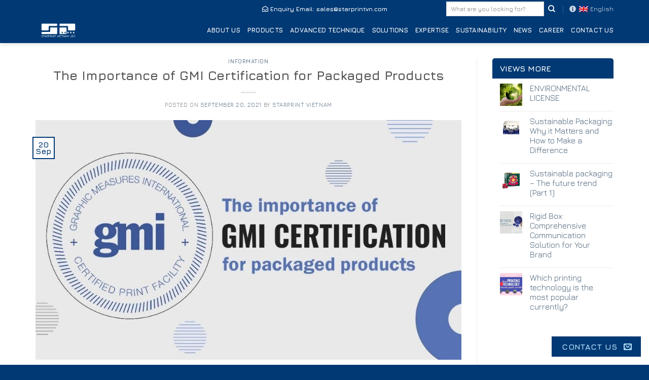

--- FILE ---
content_type: text/html; charset=UTF-8
request_url: https://starprintvn.com/tag/printed-packaging-certification/
body_size: 30079
content:
<!DOCTYPE html>
<!--[if IE 9 ]> <html lang="en-US" class="ie9 loading-site no-js"> <![endif]-->
<!--[if IE 8 ]> <html lang="en-US" class="ie8 loading-site no-js"> <![endif]-->
<!--[if (gte IE 9)|!(IE)]><!--><html lang="en-US" class="loading-site no-js"> <!--<![endif]-->
<head>
	<meta charset="UTF-8" />
	<link rel="profile" href="https://gmpg.org/xfn/11" />
	<link rel="pingback" href="https://starprintvn.com/xmlrpc.php" />

	<script>(function(html){html.className = html.className.replace(/\bno-js\b/,'js')})(document.documentElement);</script>
<meta name='robots' content='max-image-preview:large, index, follow, max-snippet:-1, max-video-preview:-1' />
	<style>img:is([sizes="auto" i], [sizes^="auto," i]) { contain-intrinsic-size: 3000px 1500px }</style>
	<link rel="alternate" hreflang="en" href="https://starprintvn.com/tag/printed-packaging-certification/" />
<link rel="alternate" hreflang="vi" href="https://starprintvn.com/tag/printed-packaging-certification-vi/?lang=vi" />
<link rel="alternate" hreflang="x-default" href="https://starprintvn.com/tag/printed-packaging-certification/" />
<script id="cookieyes" type="text/javascript" src="https://cdn-cookieyes.com/client_data/6abb169d9dcf5b6a3114b34c/script.js"></script><meta name="viewport" content="width=device-width, initial-scale=1, maximum-scale=1" />
	<!-- This site is optimized with the Yoast SEO Premium plugin v15.9.1 - https://yoast.com/wordpress/plugins/seo/ -->
	<title>printed packaging certification Archives - Starprint Vietnam | Your Strategic Partner in Printed Packaging | Luxury Packaging</title>
	<meta name="description" content="We are Starprint Vietnam, your strategic partner providing printing and packaging solutions globally. Printed packaging company in Vietnam." />
	<link rel="canonical" href="https://starprintvn.com/tag/printed-packaging-certification/" />
	<meta property="og:locale" content="en_US" />
	<meta property="og:type" content="article" />
	<meta property="og:title" content="printed packaging certification Archives - Starprint Vietnam | Your Strategic Partner in Printed Packaging | Luxury Packaging" />
	<meta property="og:description" content="We are Starprint Vietnam, your strategic partner providing printing and packaging solutions globally. Printed packaging company in Vietnam." />
	<meta property="og:url" content="https://starprintvn.com/tag/printed-packaging-certification/" />
	<meta property="og:site_name" content="Starprint Vietnam | Your Strategic Partner in Printed Packaging | Luxury Packaging" />
	<meta name="twitter:card" content="summary_large_image" />
	<script type="application/ld+json" class="yoast-schema-graph">{"@context":"https://schema.org","@graph":[{"@type":"Organization","@id":"https://starprintvn.com/#organization","name":"Starprint Vietnam JSC","url":"https://starprintvn.com/","sameAs":[],"logo":{"@type":"ImageObject","@id":"https://starprintvn.com/#logo","inLanguage":"en-US","url":"https://starprintvn.com/wp-content/uploads/2020/11/logo-hero.png","width":2496,"height":1000,"caption":"Starprint Vietnam JSC"},"image":{"@id":"https://starprintvn.com/#logo"}},{"@type":"WebSite","@id":"https://starprintvn.com/#website","url":"https://starprintvn.com/","name":"Starprint Vietnam | Your Strategic Partner in Printed Packaging | Luxury Packaging","description":"starprintvn.com","publisher":{"@id":"https://starprintvn.com/#organization"},"potentialAction":[{"@type":"SearchAction","target":"https://starprintvn.com/?s={search_term_string}","query-input":"required name=search_term_string"}],"inLanguage":"en-US"},{"@type":"CollectionPage","@id":"https://starprintvn.com/tag/printed-packaging-certification/#webpage","url":"https://starprintvn.com/tag/printed-packaging-certification/","name":"printed packaging certification Archives - Starprint Vietnam | Your Strategic Partner in Printed Packaging | Luxury Packaging","isPartOf":{"@id":"https://starprintvn.com/#website"},"description":"We are Starprint Vietnam, your strategic partner providing printing and packaging solutions globally. Printed packaging company in Vietnam.","breadcrumb":{"@id":"https://starprintvn.com/tag/printed-packaging-certification/#breadcrumb"},"inLanguage":"en-US","potentialAction":[{"@type":"ReadAction","target":["https://starprintvn.com/tag/printed-packaging-certification/"]}]},{"@type":"BreadcrumbList","@id":"https://starprintvn.com/tag/printed-packaging-certification/#breadcrumb","itemListElement":[{"@type":"ListItem","position":1,"item":{"@type":"WebPage","@id":"https://starprintvn.com/","url":"https://starprintvn.com/","name":"Home"}},{"@type":"ListItem","position":2,"item":{"@type":"WebPage","@id":"https://starprintvn.com/tag/printed-packaging-certification/","url":"https://starprintvn.com/tag/printed-packaging-certification/","name":"printed packaging certification"}}]}]}</script>
	<!-- / Yoast SEO Premium plugin. -->


<link rel='dns-prefetch' href='//use.fontawesome.com' />
<link rel='dns-prefetch' href='//fonts.googleapis.com' />
<link rel="alternate" type="application/rss+xml" title="Starprint Vietnam | Your Strategic Partner in Printed Packaging | Luxury Packaging &raquo; Feed" href="https://starprintvn.com/feed/" />
<link rel="alternate" type="application/rss+xml" title="Starprint Vietnam | Your Strategic Partner in Printed Packaging | Luxury Packaging &raquo; Comments Feed" href="https://starprintvn.com/comments/feed/" />
<link rel="alternate" type="application/rss+xml" title="Starprint Vietnam | Your Strategic Partner in Printed Packaging | Luxury Packaging &raquo; printed packaging certification Tag Feed" href="https://starprintvn.com/tag/printed-packaging-certification/feed/" />
<script type="text/javascript">
/* <![CDATA[ */
window._wpemojiSettings = {"baseUrl":"https:\/\/s.w.org\/images\/core\/emoji\/16.0.1\/72x72\/","ext":".png","svgUrl":"https:\/\/s.w.org\/images\/core\/emoji\/16.0.1\/svg\/","svgExt":".svg","source":{"concatemoji":"https:\/\/starprintvn.com\/wp-includes\/js\/wp-emoji-release.min.js?ver=6.8.3"}};
/*! This file is auto-generated */
!function(s,n){var o,i,e;function c(e){try{var t={supportTests:e,timestamp:(new Date).valueOf()};sessionStorage.setItem(o,JSON.stringify(t))}catch(e){}}function p(e,t,n){e.clearRect(0,0,e.canvas.width,e.canvas.height),e.fillText(t,0,0);var t=new Uint32Array(e.getImageData(0,0,e.canvas.width,e.canvas.height).data),a=(e.clearRect(0,0,e.canvas.width,e.canvas.height),e.fillText(n,0,0),new Uint32Array(e.getImageData(0,0,e.canvas.width,e.canvas.height).data));return t.every(function(e,t){return e===a[t]})}function u(e,t){e.clearRect(0,0,e.canvas.width,e.canvas.height),e.fillText(t,0,0);for(var n=e.getImageData(16,16,1,1),a=0;a<n.data.length;a++)if(0!==n.data[a])return!1;return!0}function f(e,t,n,a){switch(t){case"flag":return n(e,"\ud83c\udff3\ufe0f\u200d\u26a7\ufe0f","\ud83c\udff3\ufe0f\u200b\u26a7\ufe0f")?!1:!n(e,"\ud83c\udde8\ud83c\uddf6","\ud83c\udde8\u200b\ud83c\uddf6")&&!n(e,"\ud83c\udff4\udb40\udc67\udb40\udc62\udb40\udc65\udb40\udc6e\udb40\udc67\udb40\udc7f","\ud83c\udff4\u200b\udb40\udc67\u200b\udb40\udc62\u200b\udb40\udc65\u200b\udb40\udc6e\u200b\udb40\udc67\u200b\udb40\udc7f");case"emoji":return!a(e,"\ud83e\udedf")}return!1}function g(e,t,n,a){var r="undefined"!=typeof WorkerGlobalScope&&self instanceof WorkerGlobalScope?new OffscreenCanvas(300,150):s.createElement("canvas"),o=r.getContext("2d",{willReadFrequently:!0}),i=(o.textBaseline="top",o.font="600 32px Arial",{});return e.forEach(function(e){i[e]=t(o,e,n,a)}),i}function t(e){var t=s.createElement("script");t.src=e,t.defer=!0,s.head.appendChild(t)}"undefined"!=typeof Promise&&(o="wpEmojiSettingsSupports",i=["flag","emoji"],n.supports={everything:!0,everythingExceptFlag:!0},e=new Promise(function(e){s.addEventListener("DOMContentLoaded",e,{once:!0})}),new Promise(function(t){var n=function(){try{var e=JSON.parse(sessionStorage.getItem(o));if("object"==typeof e&&"number"==typeof e.timestamp&&(new Date).valueOf()<e.timestamp+604800&&"object"==typeof e.supportTests)return e.supportTests}catch(e){}return null}();if(!n){if("undefined"!=typeof Worker&&"undefined"!=typeof OffscreenCanvas&&"undefined"!=typeof URL&&URL.createObjectURL&&"undefined"!=typeof Blob)try{var e="postMessage("+g.toString()+"("+[JSON.stringify(i),f.toString(),p.toString(),u.toString()].join(",")+"));",a=new Blob([e],{type:"text/javascript"}),r=new Worker(URL.createObjectURL(a),{name:"wpTestEmojiSupports"});return void(r.onmessage=function(e){c(n=e.data),r.terminate(),t(n)})}catch(e){}c(n=g(i,f,p,u))}t(n)}).then(function(e){for(var t in e)n.supports[t]=e[t],n.supports.everything=n.supports.everything&&n.supports[t],"flag"!==t&&(n.supports.everythingExceptFlag=n.supports.everythingExceptFlag&&n.supports[t]);n.supports.everythingExceptFlag=n.supports.everythingExceptFlag&&!n.supports.flag,n.DOMReady=!1,n.readyCallback=function(){n.DOMReady=!0}}).then(function(){return e}).then(function(){var e;n.supports.everything||(n.readyCallback(),(e=n.source||{}).concatemoji?t(e.concatemoji):e.wpemoji&&e.twemoji&&(t(e.twemoji),t(e.wpemoji)))}))}((window,document),window._wpemojiSettings);
/* ]]> */
</script>
<style id='wp-emoji-styles-inline-css' type='text/css'>

	img.wp-smiley, img.emoji {
		display: inline !important;
		border: none !important;
		box-shadow: none !important;
		height: 1em !important;
		width: 1em !important;
		margin: 0 0.07em !important;
		vertical-align: -0.1em !important;
		background: none !important;
		padding: 0 !important;
	}
</style>
<style id='wp-block-library-inline-css' type='text/css'>
:root{--wp-admin-theme-color:#007cba;--wp-admin-theme-color--rgb:0,124,186;--wp-admin-theme-color-darker-10:#006ba1;--wp-admin-theme-color-darker-10--rgb:0,107,161;--wp-admin-theme-color-darker-20:#005a87;--wp-admin-theme-color-darker-20--rgb:0,90,135;--wp-admin-border-width-focus:2px;--wp-block-synced-color:#7a00df;--wp-block-synced-color--rgb:122,0,223;--wp-bound-block-color:var(--wp-block-synced-color)}@media (min-resolution:192dpi){:root{--wp-admin-border-width-focus:1.5px}}.wp-element-button{cursor:pointer}:root{--wp--preset--font-size--normal:16px;--wp--preset--font-size--huge:42px}:root .has-very-light-gray-background-color{background-color:#eee}:root .has-very-dark-gray-background-color{background-color:#313131}:root .has-very-light-gray-color{color:#eee}:root .has-very-dark-gray-color{color:#313131}:root .has-vivid-green-cyan-to-vivid-cyan-blue-gradient-background{background:linear-gradient(135deg,#00d084,#0693e3)}:root .has-purple-crush-gradient-background{background:linear-gradient(135deg,#34e2e4,#4721fb 50%,#ab1dfe)}:root .has-hazy-dawn-gradient-background{background:linear-gradient(135deg,#faaca8,#dad0ec)}:root .has-subdued-olive-gradient-background{background:linear-gradient(135deg,#fafae1,#67a671)}:root .has-atomic-cream-gradient-background{background:linear-gradient(135deg,#fdd79a,#004a59)}:root .has-nightshade-gradient-background{background:linear-gradient(135deg,#330968,#31cdcf)}:root .has-midnight-gradient-background{background:linear-gradient(135deg,#020381,#2874fc)}.has-regular-font-size{font-size:1em}.has-larger-font-size{font-size:2.625em}.has-normal-font-size{font-size:var(--wp--preset--font-size--normal)}.has-huge-font-size{font-size:var(--wp--preset--font-size--huge)}.has-text-align-center{text-align:center}.has-text-align-left{text-align:left}.has-text-align-right{text-align:right}#end-resizable-editor-section{display:none}.aligncenter{clear:both}.items-justified-left{justify-content:flex-start}.items-justified-center{justify-content:center}.items-justified-right{justify-content:flex-end}.items-justified-space-between{justify-content:space-between}.screen-reader-text{border:0;clip-path:inset(50%);height:1px;margin:-1px;overflow:hidden;padding:0;position:absolute;width:1px;word-wrap:normal!important}.screen-reader-text:focus{background-color:#ddd;clip-path:none;color:#444;display:block;font-size:1em;height:auto;left:5px;line-height:normal;padding:15px 23px 14px;text-decoration:none;top:5px;width:auto;z-index:100000}html :where(.has-border-color){border-style:solid}html :where([style*=border-top-color]){border-top-style:solid}html :where([style*=border-right-color]){border-right-style:solid}html :where([style*=border-bottom-color]){border-bottom-style:solid}html :where([style*=border-left-color]){border-left-style:solid}html :where([style*=border-width]){border-style:solid}html :where([style*=border-top-width]){border-top-style:solid}html :where([style*=border-right-width]){border-right-style:solid}html :where([style*=border-bottom-width]){border-bottom-style:solid}html :where([style*=border-left-width]){border-left-style:solid}html :where(img[class*=wp-image-]){height:auto;max-width:100%}:where(figure){margin:0 0 1em}html :where(.is-position-sticky){--wp-admin--admin-bar--position-offset:var(--wp-admin--admin-bar--height,0px)}@media screen and (max-width:600px){html :where(.is-position-sticky){--wp-admin--admin-bar--position-offset:0px}}
</style>
<style id='classic-theme-styles-inline-css' type='text/css'>
/*! This file is auto-generated */
.wp-block-button__link{color:#fff;background-color:#32373c;border-radius:9999px;box-shadow:none;text-decoration:none;padding:calc(.667em + 2px) calc(1.333em + 2px);font-size:1.125em}.wp-block-file__button{background:#32373c;color:#fff;text-decoration:none}
</style>
<link rel='stylesheet' id='font-awesome-svg-styles-css' href='https://starprintvn.com/wp-content/uploads/font-awesome/v5.15.1/css/svg-with-js.css' type='text/css' media='all' />
<style id='font-awesome-svg-styles-inline-css' type='text/css'>
   .wp-block-font-awesome-icon svg::before,
   .wp-rich-text-font-awesome-icon svg::before {content: unset;}
</style>
<link rel='stylesheet' id='contact-form-7-css' href='https://starprintvn.com/wp-content/plugins/contact-form-7/includes/css/styles.css?ver=6.0.6' type='text/css' media='all' />
<link rel='stylesheet' id='wpcf7-redirect-script-frontend-css' href='https://starprintvn.com/wp-content/plugins/wpcf7-redirect/build/assets/frontend-script.css?ver=a0c286e30e803dfa8dc4' type='text/css' media='all' />
<link rel='stylesheet' id='wpml-menu-item-0-css' href='https://starprintvn.com/wp-content/plugins/sitepress-multilingual-cms/templates/language-switchers/menu-item/style.min.css?ver=1' type='text/css' media='all' />
<link rel='stylesheet' id='font-awesome-official-css' href='https://use.fontawesome.com/releases/v5.15.1/css/all.css' type='text/css' media='all' integrity="sha384-vp86vTRFVJgpjF9jiIGPEEqYqlDwgyBgEF109VFjmqGmIY/Y4HV4d3Gp2irVfcrp" crossorigin="anonymous" />
<style id='akismet-widget-style-inline-css' type='text/css'>

			.a-stats {
				--akismet-color-mid-green: #357b49;
				--akismet-color-white: #fff;
				--akismet-color-light-grey: #f6f7f7;

				max-width: 350px;
				width: auto;
			}

			.a-stats * {
				all: unset;
				box-sizing: border-box;
			}

			.a-stats strong {
				font-weight: 600;
			}

			.a-stats a.a-stats__link,
			.a-stats a.a-stats__link:visited,
			.a-stats a.a-stats__link:active {
				background: var(--akismet-color-mid-green);
				border: none;
				box-shadow: none;
				border-radius: 8px;
				color: var(--akismet-color-white);
				cursor: pointer;
				display: block;
				font-family: -apple-system, BlinkMacSystemFont, 'Segoe UI', 'Roboto', 'Oxygen-Sans', 'Ubuntu', 'Cantarell', 'Helvetica Neue', sans-serif;
				font-weight: 500;
				padding: 12px;
				text-align: center;
				text-decoration: none;
				transition: all 0.2s ease;
			}

			/* Extra specificity to deal with TwentyTwentyOne focus style */
			.widget .a-stats a.a-stats__link:focus {
				background: var(--akismet-color-mid-green);
				color: var(--akismet-color-white);
				text-decoration: none;
			}

			.a-stats a.a-stats__link:hover {
				filter: brightness(110%);
				box-shadow: 0 4px 12px rgba(0, 0, 0, 0.06), 0 0 2px rgba(0, 0, 0, 0.16);
			}

			.a-stats .count {
				color: var(--akismet-color-white);
				display: block;
				font-size: 1.5em;
				line-height: 1.4;
				padding: 0 13px;
				white-space: nowrap;
			}
		
</style>
<link rel='stylesheet' id='flatsome-main-css' href='https://starprintvn.com/wp-content/themes/flatsome/assets/css/flatsome.css?ver=3.14.3' type='text/css' media='all' />
<style id='flatsome-main-inline-css' type='text/css'>
@font-face {
				font-family: "fl-icons";
				font-display: block;
				src: url(https://starprintvn.com/wp-content/themes/flatsome/assets/css/icons/fl-icons.eot?v=3.14.3);
				src:
					url(https://starprintvn.com/wp-content/themes/flatsome/assets/css/icons/fl-icons.eot#iefix?v=3.14.3) format("embedded-opentype"),
					url(https://starprintvn.com/wp-content/themes/flatsome/assets/css/icons/fl-icons.woff2?v=3.14.3) format("woff2"),
					url(https://starprintvn.com/wp-content/themes/flatsome/assets/css/icons/fl-icons.ttf?v=3.14.3) format("truetype"),
					url(https://starprintvn.com/wp-content/themes/flatsome/assets/css/icons/fl-icons.woff?v=3.14.3) format("woff"),
					url(https://starprintvn.com/wp-content/themes/flatsome/assets/css/icons/fl-icons.svg?v=3.14.3#fl-icons) format("svg");
			}
</style>
<link rel='stylesheet' id='flatsome-style-css' href='https://starprintvn.com/wp-content/themes/flatsome-child/style.css?ver=3.0' type='text/css' media='all' />
<link rel='stylesheet' id='flatsome-googlefonts-css' href='//fonts.googleapis.com/css?family=Jura%3Aregular%2C700%2Cregular%2C700%7CDancing+Script%3Aregular%2C400&#038;display=swap&#038;ver=3.9' type='text/css' media='all' />
<link rel='stylesheet' id='font-awesome-official-v4shim-css' href='https://use.fontawesome.com/releases/v5.15.1/css/v4-shims.css' type='text/css' media='all' integrity="sha384-WCuYjm/u5NsK4s/NfnJeHuMj6zzN2HFyjhBu/SnZJj7eZ6+ds4zqIM3wYgL59Clf" crossorigin="anonymous" />
<style id='font-awesome-official-v4shim-inline-css' type='text/css'>
@font-face {
font-family: "FontAwesome";
font-display: block;
src: url("https://use.fontawesome.com/releases/v5.15.1/webfonts/fa-brands-400.eot"),
		url("https://use.fontawesome.com/releases/v5.15.1/webfonts/fa-brands-400.eot?#iefix") format("embedded-opentype"),
		url("https://use.fontawesome.com/releases/v5.15.1/webfonts/fa-brands-400.woff2") format("woff2"),
		url("https://use.fontawesome.com/releases/v5.15.1/webfonts/fa-brands-400.woff") format("woff"),
		url("https://use.fontawesome.com/releases/v5.15.1/webfonts/fa-brands-400.ttf") format("truetype"),
		url("https://use.fontawesome.com/releases/v5.15.1/webfonts/fa-brands-400.svg#fontawesome") format("svg");
}

@font-face {
font-family: "FontAwesome";
font-display: block;
src: url("https://use.fontawesome.com/releases/v5.15.1/webfonts/fa-solid-900.eot"),
		url("https://use.fontawesome.com/releases/v5.15.1/webfonts/fa-solid-900.eot?#iefix") format("embedded-opentype"),
		url("https://use.fontawesome.com/releases/v5.15.1/webfonts/fa-solid-900.woff2") format("woff2"),
		url("https://use.fontawesome.com/releases/v5.15.1/webfonts/fa-solid-900.woff") format("woff"),
		url("https://use.fontawesome.com/releases/v5.15.1/webfonts/fa-solid-900.ttf") format("truetype"),
		url("https://use.fontawesome.com/releases/v5.15.1/webfonts/fa-solid-900.svg#fontawesome") format("svg");
}

@font-face {
font-family: "FontAwesome";
font-display: block;
src: url("https://use.fontawesome.com/releases/v5.15.1/webfonts/fa-regular-400.eot"),
		url("https://use.fontawesome.com/releases/v5.15.1/webfonts/fa-regular-400.eot?#iefix") format("embedded-opentype"),
		url("https://use.fontawesome.com/releases/v5.15.1/webfonts/fa-regular-400.woff2") format("woff2"),
		url("https://use.fontawesome.com/releases/v5.15.1/webfonts/fa-regular-400.woff") format("woff"),
		url("https://use.fontawesome.com/releases/v5.15.1/webfonts/fa-regular-400.ttf") format("truetype"),
		url("https://use.fontawesome.com/releases/v5.15.1/webfonts/fa-regular-400.svg#fontawesome") format("svg");
unicode-range: U+F004-F005,U+F007,U+F017,U+F022,U+F024,U+F02E,U+F03E,U+F044,U+F057-F059,U+F06E,U+F070,U+F075,U+F07B-F07C,U+F080,U+F086,U+F089,U+F094,U+F09D,U+F0A0,U+F0A4-F0A7,U+F0C5,U+F0C7-F0C8,U+F0E0,U+F0EB,U+F0F3,U+F0F8,U+F0FE,U+F111,U+F118-F11A,U+F11C,U+F133,U+F144,U+F146,U+F14A,U+F14D-F14E,U+F150-F152,U+F15B-F15C,U+F164-F165,U+F185-F186,U+F191-F192,U+F1AD,U+F1C1-F1C9,U+F1CD,U+F1D8,U+F1E3,U+F1EA,U+F1F6,U+F1F9,U+F20A,U+F247-F249,U+F24D,U+F254-F25B,U+F25D,U+F267,U+F271-F274,U+F279,U+F28B,U+F28D,U+F2B5-F2B6,U+F2B9,U+F2BB,U+F2BD,U+F2C1-F2C2,U+F2D0,U+F2D2,U+F2DC,U+F2ED,U+F328,U+F358-F35B,U+F3A5,U+F3D1,U+F410,U+F4AD;
}
</style>
<script type="text/javascript" src="https://starprintvn.com/wp-includes/js/jquery/jquery.min.js?ver=3.7.1" id="jquery-core-js"></script>
<script type="text/javascript" src="https://starprintvn.com/wp-includes/js/jquery/jquery-migrate.min.js?ver=3.4.1" id="jquery-migrate-js"></script>
<link rel="https://api.w.org/" href="https://starprintvn.com/wp-json/" /><link rel="alternate" title="JSON" type="application/json" href="https://starprintvn.com/wp-json/wp/v2/tags/126" /><link rel="EditURI" type="application/rsd+xml" title="RSD" href="https://starprintvn.com/xmlrpc.php?rsd" />
<meta name="generator" content="WordPress 6.8.3" />
<meta name="generator" content="WPML ver:4.7.4 stt:1,57;" />
<!-- Analytics by WP Statistics - https://wp-statistics.com -->
<!--[if IE]><link rel="stylesheet" type="text/css" href="https://starprintvn.com/wp-content/themes/flatsome/assets/css/ie-fallback.css"><script src="//cdnjs.cloudflare.com/ajax/libs/html5shiv/3.6.1/html5shiv.js"></script><script>var head = document.getElementsByTagName('head')[0],style = document.createElement('style');style.type = 'text/css';style.styleSheet.cssText = ':before,:after{content:none !important';head.appendChild(style);setTimeout(function(){head.removeChild(style);}, 0);</script><script src="https://starprintvn.com/wp-content/themes/flatsome/assets/libs/ie-flexibility.js"></script><![endif]--><!-- Google Tag Manager -->
<script>(function(w,d,s,l,i){w[l]=w[l]||[];w[l].push({'gtm.start':
new Date().getTime(),event:'gtm.js'});var f=d.getElementsByTagName(s)[0],
j=d.createElement(s),dl=l!='dataLayer'?'&l='+l:'';j.async=true;j.src=
'https://www.googletagmanager.com/gtm.js?id='+i+dl;f.parentNode.insertBefore(j,f);
})(window,document,'script','dataLayer','GTM-NDR42L9');</script>
<!-- End Google Tag Manager -->
<!-- Global site tag (gtag.js) - Google Analytics -->
<script async src="https://www.googletagmanager.com/gtag/js?id=UA-193572749-1">
</script>
<script>
  window.dataLayer = window.dataLayer || [];
  function gtag(){dataLayer.push(arguments);}
  gtag('js', new Date());

  gtag('config', 'UA-193572749-1');
</script>

<!-- Global site tag (gtag.js) - Google Analytics -->
<script async src="https://www.googletagmanager.com/gtag/js?id=G-0BCLY6L7FZ"></script>
<script>
  window.dataLayer = window.dataLayer || [];
  function gtag(){dataLayer.push(arguments);}
  gtag('js', new Date());

  gtag('config', 'G-0BCLY6L7FZ');
</script>

<meta name="google-site-verification" content="qJadoJ1Jz0y1OmSj_osFlc7PaBstVb7Zl3pwqeBE-gg" />
<meta name="ahrefs-site-verification" content="4475b2000f365335b7915c75ebb842c271f5b3bc2971d398915043909073c078"><link rel="icon" href="https://starprintvn.com/wp-content/uploads/2020/11/cropped-fav-02-32x32.png" sizes="32x32" />
<link rel="icon" href="https://starprintvn.com/wp-content/uploads/2020/11/cropped-fav-02-192x192.png" sizes="192x192" />
<link rel="apple-touch-icon" href="https://starprintvn.com/wp-content/uploads/2020/11/cropped-fav-02-180x180.png" />
<meta name="msapplication-TileImage" content="https://starprintvn.com/wp-content/uploads/2020/11/cropped-fav-02-270x270.png" />
<style id="custom-css" type="text/css">:root {--primary-color: #003974;}.full-width .ubermenu-nav, .container, .row{max-width: 1170px}.row.row-collapse{max-width: 1140px}.row.row-small{max-width: 1162.5px}.row.row-large{max-width: 1200px}.header-main{height: 50px}#logo img{max-height: 50px}#logo{width:200px;}#logo a{max-width:200px;}.header-bottom{min-height: 55px}.header-top{min-height: 35px}.transparent .header-main{height: 100px}.transparent #logo img{max-height: 100px}.has-transparent + .page-title:first-of-type,.has-transparent + #main > .page-title,.has-transparent + #main > div > .page-title,.has-transparent + #main .page-header-wrapper:first-of-type .page-title{padding-top: 130px;}.header.show-on-scroll,.stuck .header-main{height:70px!important}.stuck #logo img{max-height: 70px!important}.search-form{ width: 50%;}.header-bg-color, .header-wrapper {background-color: #003974}.header-bottom {background-color: #f1f1f1}.top-bar-nav > li > a{line-height: 20px }.header-main .nav > li > a{line-height: 10px }.stuck .header-main .nav > li > a{line-height: 50px }@media (max-width: 549px) {.header-main{height: 70px}#logo img{max-height: 70px}}.main-menu-overlay{background-color: #003974}.nav-dropdown{font-size:90%}.nav-dropdown-has-arrow li.has-dropdown:after{border-bottom-color: #003974;}.nav .nav-dropdown{background-color: #003974}.header-top{background-color:#003974!important;}/* Color */.accordion-title.active, .has-icon-bg .icon .icon-inner,.logo a, .primary.is-underline, .primary.is-link, .badge-outline .badge-inner, .nav-outline > li.active> a,.nav-outline >li.active > a, .cart-icon strong,[data-color='primary'], .is-outline.primary{color: #003974;}/* Color !important */[data-text-color="primary"]{color: #003974!important;}/* Background Color */[data-text-bg="primary"]{background-color: #003974;}/* Background */.scroll-to-bullets a,.featured-title, .label-new.menu-item > a:after, .nav-pagination > li > .current,.nav-pagination > li > span:hover,.nav-pagination > li > a:hover,.has-hover:hover .badge-outline .badge-inner,button[type="submit"], .button.wc-forward:not(.checkout):not(.checkout-button), .button.submit-button, .button.primary:not(.is-outline),.featured-table .title,.is-outline:hover, .has-icon:hover .icon-label,.nav-dropdown-bold .nav-column li > a:hover, .nav-dropdown.nav-dropdown-bold > li > a:hover, .nav-dropdown-bold.dark .nav-column li > a:hover, .nav-dropdown.nav-dropdown-bold.dark > li > a:hover, .is-outline:hover, .tagcloud a:hover,.grid-tools a, input[type='submit']:not(.is-form), .box-badge:hover .box-text, input.button.alt,.nav-box > li > a:hover,.nav-box > li.active > a,.nav-pills > li.active > a ,.current-dropdown .cart-icon strong, .cart-icon:hover strong, .nav-line-bottom > li > a:before, .nav-line-grow > li > a:before, .nav-line > li > a:before,.banner, .header-top, .slider-nav-circle .flickity-prev-next-button:hover svg, .slider-nav-circle .flickity-prev-next-button:hover .arrow, .primary.is-outline:hover, .button.primary:not(.is-outline), input[type='submit'].primary, input[type='submit'].primary, input[type='reset'].button, input[type='button'].primary, .badge-inner{background-color: #003974;}/* Border */.nav-vertical.nav-tabs > li.active > a,.scroll-to-bullets a.active,.nav-pagination > li > .current,.nav-pagination > li > span:hover,.nav-pagination > li > a:hover,.has-hover:hover .badge-outline .badge-inner,.accordion-title.active,.featured-table,.is-outline:hover, .tagcloud a:hover,blockquote, .has-border, .cart-icon strong:after,.cart-icon strong,.blockUI:before, .processing:before,.loading-spin, .slider-nav-circle .flickity-prev-next-button:hover svg, .slider-nav-circle .flickity-prev-next-button:hover .arrow, .primary.is-outline:hover{border-color: #003974}.nav-tabs > li.active > a{border-top-color: #003974}.widget_shopping_cart_content .blockUI.blockOverlay:before { border-left-color: #003974 }.woocommerce-checkout-review-order .blockUI.blockOverlay:before { border-left-color: #003974 }/* Fill */.slider .flickity-prev-next-button:hover svg,.slider .flickity-prev-next-button:hover .arrow{fill: #003974;}body{font-family:"Jura", sans-serif}body{font-weight: 0}.nav > li > a {font-family:"Jura", sans-serif;}.mobile-sidebar-levels-2 .nav > li > ul > li > a {font-family:"Jura", sans-serif;}.nav > li > a {font-weight: 700;}.mobile-sidebar-levels-2 .nav > li > ul > li > a {font-weight: 700;}h1,h2,h3,h4,h5,h6,.heading-font, .off-canvas-center .nav-sidebar.nav-vertical > li > a{font-family: "Jura", sans-serif;}h1,h2,h3,h4,h5,h6,.heading-font,.banner h1,.banner h2{font-weight: 700;}.alt-font{font-family: "Dancing Script", sans-serif;}.alt-font{font-weight: 400!important;}.header:not(.transparent) .header-nav-main.nav > li > a {color: #ffffff;}.header:not(.transparent) .header-nav-main.nav > li > a:hover,.header:not(.transparent) .header-nav-main.nav > li.active > a,.header:not(.transparent) .header-nav-main.nav > li.current > a,.header:not(.transparent) .header-nav-main.nav > li > a.active,.header:not(.transparent) .header-nav-main.nav > li > a.current{color: #0092c8;}.header-nav-main.nav-line-bottom > li > a:before,.header-nav-main.nav-line-grow > li > a:before,.header-nav-main.nav-line > li > a:before,.header-nav-main.nav-box > li > a:hover,.header-nav-main.nav-box > li.active > a,.header-nav-main.nav-pills > li > a:hover,.header-nav-main.nav-pills > li.active > a{color:#FFF!important;background-color: #0092c8;}a{color: #4e657b;}a:hover{color: #111111;}.tagcloud a:hover{border-color: #111111;background-color: #111111;}.absolute-footer, html{background-color: #003974}/* Custom CSS */.sp_footer{display: flex;text-align:center;}.nav-dropdown-01{min-width:500px;}.nav-dropdown-02{min-width:600px;}.nav-dropdown-2025{min-width:700px;}.spv01{display:flex;white-space:normal;font-size:medium;padding}.spv02{font-size:medium;text-align:left;}.nav-dropdown-03{min-width:260px;}.ux-menu-link__link.flex{min-height:1.3em;padding:0;}.sp_footer-02{font-size:small;color: darkgrey;}span.widget-title {display: block;width: 100%;background: #003974;padding: 12px 15px;border-top-left-radius: 5px;border-top-right-radius: 5px;color: white;letter-spacing: 0;}.widget .is-divider {display: none;}.widget ul{margin-left:15px;color:#003974;}.fixedbutton {position: fixed;bottom: 0px;display: inline-grid;right: 0px; z-index:9999;}.back-to-top.active {margin-bottom: 100px;}@-webkit-keyframes my { 0% { color: #0099ff; }50% { color: #fff;}100% { color: #0099ff;}} @-moz-keyframes my {0% { color: #0099ff;}50% { color: #fff;} 100% { color: #0099ff;}} @-o-keyframes my {0% { color: #0099ff; }50% { color: #fff; }100% { color: #0099ff;}} @keyframes my {0% { color: #0099ff;}50% { color: #fff;} 100% { color: #0099ff;}}.nnn{ background:#0099ff; font-size:24px; font-weight:bold; -webkit-animation: my 700ms infinite; -moz-animation: my 700ms infinite;-o-animation: my 700ms infinite;animation: my 700ms infinite;} .mmm{ background:red; font-size:24px; font-weight:bold;color:red;}.nav-top-link i { display:none; }.is-small, .is-small.button {font-size: 1em;}.header-main .nav > li > a:hover{color:#0092c8;}.dark a:hover{color:#0092c8;}/* Custom CSS Mobile */@media (max-width: 549px){body {overflow-x:hidden;}}.label-new.menu-item > a:after{content:"New";}.label-hot.menu-item > a:after{content:"Hot";}.label-sale.menu-item > a:after{content:"Sale";}.label-popular.menu-item > a:after{content:"Popular";}</style><style id="adminz_flatsome_fix" type="text/css">/*Custom class*/:root{--secondary-color:#d26e4b;--success-color:#7a9c59;--alert-color:#b20000;}.row-nopaddingbottom .flickity-slider>.col,.row-nopaddingbottom>.col,.nopadding,.nopaddingbottom{padding-bottom: 0 !important;}.no-marginbottom, .no-marginbottom h1, .no-marginbottom h2, .no-marginbottom h3, .no-marginbottom h4, .no-marginbottom h5, .no-marginbottom h6{margin-bottom: 0px;}.row .section{padding-left: 15px;padding-right: 15px;}.sliderbot{position: absolute;left:0;bottom: 0;}.bgr-size-auto .section-bg.bg-loaded{background-size: auto !important;}.adminz_button>i,.adminz_button.reveal-icon>i{display: inline-flex;}h1 strong, h2 strong, h3 strong, h4 strong, h5 strong, h6 strong {font-weight: 900;}/*fix*/@media (max-width: 549px){.section-title a{margin-left: unset !important;margin-top:15px;margin-bottom: 15px;padding-left:0px;}}.footer-primary{padding: 7.5px 0;}@media (max-width:549px){.absolute-footer .container{display: flex;flex-direction: column-reverse}}.mfp-close{mix-blend-mode: unset;}.sliderbot .img-inner{border-radius: 0;}.dark .nav-divided>li+li>a:after{border-left: 1px solid rgb(255 255 255 / 65%);}.adminz_navigation_wrapper .sub-menu{z-index: 22;}.page-checkout li.wc_payment_method,li.list-style-none{list-style: none;margin-left: 0px !important;}.mfp-content .nav.nav-sidebar>li{width: calc(100% - 20px );}.mfp-content .nav.nav-sidebar>li a{padding-left: 10px;}.mfp-content .nav.nav-sidebar>li.html{padding-left:0px;padding-right:0px;}.mfp-content .nav.nav-sidebar>li.header-contact-wrapper ul li ,.mfp-content .nav.nav-sidebar>li.header-contact-wrapper ul li a,.mfp-content .nav.nav-sidebar>li.header-newsletter-item a{padding-left:0px;}.main-menu-overlay{background: #0b0b0b;}.main-menu-overlay+ .off-canvas .mfp-content{background: #003974} body.page .col-divided,body.single-product .row-divided>.col+.col:not(.large-12){border-right: none;border-left: none;} /*woocommerce*/.related-products-wrapper>h3{max-width: unset;}/*contact form 7*/input[type=submit].is-xsmall{font-size: .7em; }input[type=submit].is-smaller{font-size: .75em; }input[type=submit].is-mall{font-size: .8em; }input[type=submit]{font-size: .97em; }input[type=submit].is-large{font-size: 1.15em; }input[type=submit].is-larger{font-size: 1.3em; }input[type=submit].is-xlarge{font-size: 1.5em; }.wpcf7-form{ margin-bottom: 0px; }/*zalo icon*/.button.zalo:not(.is-outline), .button.zalo:hover{color: #006eab !important;}/*cf7*/@media (max-width:549px){.flex-row.form-flat.medium-flex-wrap{align-items: flex-start;}.flex-row.form-flat.medium-flex-wrap .ml-half{margin-left:0px !important;}}.archive-page-header{display: none;}</style></head>

<body data-rsssl=1 class="archive tag tag-printed-packaging-certification tag-126 wp-theme-flatsome wp-child-theme-flatsome-child header-shadow lightbox nav-dropdown-has-shadow">

<!-- Google Tag Manager (noscript) -->
<noscript><iframe src="https://www.googletagmanager.com/ns.html?id=GTM-NDR42L9"
height="0" width="0" style="display:none;visibility:hidden"></iframe></noscript>
<!-- End Google Tag Manager (noscript) -->
<a class="skip-link screen-reader-text" href="#main">Skip to content</a>

<div id="wrapper">

	
	<header id="header" class="header has-sticky sticky-jump">
		<div class="header-wrapper">
			<div id="top-bar" class="header-top hide-for-sticky nav-dark flex-has-center">
    <div class="flex-row container">
      <div class="flex-col hide-for-medium flex-left">
          <ul class="nav nav-left medium-nav-center nav-small  nav-divided">
                        </ul>
      </div>

      <div class="flex-col hide-for-medium flex-center">
          <ul class="nav nav-center nav-small  nav-divided">
              <li class="html custom html_topbar_left"><strong><i class="far fa-envelope-open"></i> Enquiry Email: <a href="mailto:sales@starprintvn.com" style="color:white">sales@starprintvn.com</a></strong></li>          </ul>
      </div>

      <div class="flex-col hide-for-medium flex-right">
         <ul class="nav top-bar-nav nav-right nav-small  nav-divided">
              <li class="header-search-form search-form html relative has-icon">
	<div class="header-search-form-wrapper">
		<div class="searchform-wrapper ux-search-box relative is-normal"><form method="get" class="searchform" action="https://starprintvn.com/" role="search">
		<div class="flex-row relative">
			<div class="flex-col flex-grow">
	   	   <input type="search" class="search-field mb-0" name="s" value="" id="s" placeholder="What are you looking for?" />
			</div>
			<div class="flex-col">
				<button type="submit" class="ux-search-submit submit-button secondary button icon mb-0" aria-label="Submit">
					<i class="icon-search" ></i>				</button>
			</div>
		</div>
    <div class="live-search-results text-left z-top"></div>
<input type='hidden' name='lang' value='en' /></form>
</div>	</div>
</li><li id="menu-item-wpml-ls-51-en" class="menu-item wpml-ls-slot-51 wpml-ls-item wpml-ls-item-en wpml-ls-current-language wpml-ls-menu-item wpml-ls-first-item menu-item-type-wpml_ls_menu_item menu-item-object-wpml_ls_menu_item menu-item-has-children menu-item-wpml-ls-51-en menu-item-design-default has-dropdown"><a title="Switch to English" href="https://starprintvn.com/tag/printed-packaging-certification/" class="nav-top-link"><svg style="width:1em; margin-right:0.5em; vertical-align:middle; fill:currentColor;"class="adminz_svg" xmlns="http://www.w3.org/2000/svg" viewBox="0 0 512 512"><path d="M256 8C119.043 8 8 119.083 8 256c0 136.997 111.043 248 248 248s248-111.003 248-248C504 119.083 392.957 8 256 8zm0 110c23.196 0 42 18.804 42 42s-18.804 42-42 42-42-18.804-42-42 18.804-42 42-42zm56 254c0 6.627-5.373 12-12 12h-88c-6.627 0-12-5.373-12-12v-24c0-6.627 5.373-12 12-12h12v-64h-12c-6.627 0-12-5.373-12-12v-24c0-6.627 5.373-12 12-12h64c6.627 0 12 5.373 12 12v100h12c6.627 0 12 5.373 12 12v24z"/></svg><img
            class="wpml-ls-flag"
            src="https://starprintvn.com/wp-content/plugins/sitepress-multilingual-cms/res/flags/en.png"
            alt=""
            
            
    /><span class="wpml-ls-native" lang="en">English</span><i class="icon-angle-down" ></i></a>
<ul class="sub-menu nav-dropdown nav-dropdown-simple dark">
	<li id="menu-item-wpml-ls-51-vi" class="menu-item wpml-ls-slot-51 wpml-ls-item wpml-ls-item-vi wpml-ls-menu-item wpml-ls-last-item menu-item-type-wpml_ls_menu_item menu-item-object-wpml_ls_menu_item menu-item-wpml-ls-51-vi"><a title="Switch to Vietnam" href="https://starprintvn.com/tag/printed-packaging-certification-vi/?lang=vi"><svg style="width:1em; margin-right:0.5em; vertical-align:middle; fill:currentColor;"class="adminz_svg" xmlns="http://www.w3.org/2000/svg" viewBox="0 0 512 512"><path d="M256 8C119.043 8 8 119.083 8 256c0 136.997 111.043 248 248 248s248-111.003 248-248C504 119.083 392.957 8 256 8zm0 110c23.196 0 42 18.804 42 42s-18.804 42-42 42-42-18.804-42-42 18.804-42 42-42zm56 254c0 6.627-5.373 12-12 12h-88c-6.627 0-12-5.373-12-12v-24c0-6.627 5.373-12 12-12h12v-64h-12c-6.627 0-12-5.373-12-12v-24c0-6.627 5.373-12 12-12h64c6.627 0 12 5.373 12 12v100h12c6.627 0 12 5.373 12 12v24z"/></svg><img
            class="wpml-ls-flag"
            src="https://starprintvn.com/wp-content/plugins/sitepress-multilingual-cms/res/flags/vi.png"
            alt=""
            
            
    /><span class="wpml-ls-native" lang="vi">Tiếng Việt</span><span class="wpml-ls-display"><span class="wpml-ls-bracket"> (</span>Vietnam<span class="wpml-ls-bracket">)</span></span></a></li>
</ul>
</li>
          </ul>
      </div>

            <div class="flex-col show-for-medium flex-grow">
          <ul class="nav nav-center nav-small mobile-nav  nav-divided">
              <li class="html custom html_topbar_left"><strong><i class="far fa-envelope-open"></i> Enquiry Email: <a href="mailto:sales@starprintvn.com" style="color:white">sales@starprintvn.com</a></strong></li>          </ul>
      </div>
      
    </div>
</div>
<div id="masthead" class="header-main nav-dark">
      <div class="header-inner flex-row container logo-left medium-logo-center" role="navigation">

          <!-- Logo -->
          <div id="logo" class="flex-col logo">
            <!-- Header logo -->
<a href="https://starprintvn.com/" title="Starprint Vietnam | Your Strategic Partner in Printed Packaging | Luxury Packaging - starprintvn.com" rel="home">
    <img width="200" height="50" src="https://starprintvn.com/wp-content/uploads/2020/11/logo-hero.png" class="header_logo header-logo" alt="Starprint Vietnam | Your Strategic Partner in Printed Packaging | Luxury Packaging"/><img  width="200" height="50" src="https://starprintvn.com/wp-content/uploads/2020/11/LOGO_SPV_Hero_WhiteTransparentBG_RGB.png" class="header-logo-dark" alt="Starprint Vietnam | Your Strategic Partner in Printed Packaging | Luxury Packaging"/></a>
          </div>

          <!-- Mobile Left Elements -->
          <div class="flex-col show-for-medium flex-left">
            <ul class="mobile-nav nav nav-left ">
              <li class="nav-icon has-icon">
  		<a href="#" data-open="#main-menu" data-pos="left" data-bg="main-menu-overlay" data-color="dark" class="is-small" aria-label="Menu" aria-controls="main-menu" aria-expanded="false">
		
		  <i class="icon-menu" ></i>
		  		</a>
	</li>            </ul>
          </div>

          <!-- Left Elements -->
          <div class="flex-col hide-for-medium flex-left
            flex-grow">
            <ul class="header-nav header-nav-main nav nav-left  nav-uppercase" >
                          </ul>
          </div>

          <!-- Right Elements -->
          <div class="flex-col hide-for-medium flex-right">
            <ul class="header-nav header-nav-main nav nav-right  nav-uppercase">
              <li id="menu-item-676" class="menu-item menu-item-type-post_type menu-item-object-page menu-item-676 menu-item-design-default menu-item-has-block has-dropdown"><a href="https://starprintvn.com/about-us/" class="nav-top-link">About Us<i class="icon-angle-down" ></i></a><div class="sub-menu nav-dropdown">	<section class="section nav-dropdown-03 dark" id="section_381447717">
		<div class="bg section-bg fill bg-fill bg-loaded bg-loaded" >

			
			
			

		</div>

		<div class="section-content relative">
			

<div class="row row-small row-full-width"  id="row-2091275327">


	<div id="col-2066921417" class="col small-12 large-12"  >
				<div class="col-inner text-left dark"  >
			
			

	<div class="ux-menu stack stack-col justify-start">
		

	<div class="ux-menu-link flex menu-item">
		<a class="ux-menu-link__link flex" href="https://starprintvn.com/about-us/#whoweare"  >
						<span class="ux-menu-link__text">
				Who We Are			</span>
		</a>
	</div>
	

	<div class="ux-menu-link flex menu-item">
		<a class="ux-menu-link__link flex" href="https://starprintvn.com/about-us/#workingprocedure"  >
						<span class="ux-menu-link__text">
				Working Procedure			</span>
		</a>
	</div>
	

	<div class="ux-menu-link flex menu-item">
		<a class="ux-menu-link__link flex" href="https://starprintvn.com/about-us/#qualityengagement"  >
						<span class="ux-menu-link__text">
				Quality Engagement			</span>
		</a>
	</div>
	

	<div class="ux-menu-link flex menu-item">
		<a class="ux-menu-link__link flex" href="https://starprintvn.com/about-us/#certifications"  >
						<span class="ux-menu-link__text">
				Certifications			</span>
		</a>
	</div>
	

	<div class="ux-menu-link flex menu-item">
		<a class="ux-menu-link__link flex" href="https://starprintvn.com/about-us/#valueclients"  >
						<span class="ux-menu-link__text">
				Value Clients			</span>
		</a>
	</div>
	

	</div>
	

		</div>
					</div>

	

</div>

		</div>

		
<style>
#section_381447717 {
  padding-top: 0px;
  padding-bottom: 0px;
  background-color: rgb(0, 57, 116);
}
</style>
	</section>
	</div></li>
<li id="menu-item-23" class="menu-item menu-item-type-custom menu-item-object-custom menu-item-23 menu-item-design-default menu-item-has-block has-dropdown"><a href="https://starprintvn.com/products/" class="nav-top-link">Products<i class="icon-angle-down" ></i></a><div class="sub-menu nav-dropdown">	<section class="section nav-dropdown-03 dark" id="section_728917685">
		<div class="bg section-bg fill bg-fill bg-loaded bg-loaded" >

			
			
			

		</div>

		<div class="section-content relative">
			

<div class="row row-full-width"  id="row-1431488331">


	<div id="col-810188085" class="col small-12 large-12"  >
				<div class="col-inner text-left dark"  >
			
			

	<div class="ux-menu stack stack-col justify-start">
		

	<div class="ux-menu-title flex h5">
		Packaging	</div>
	

	<div class="ux-menu-link flex menu-item spvmenu">
		<a class="ux-menu-link__link flex" href="https://starprintvn.com/products/folding-carton/foldingcarton/"  >
						<span class="ux-menu-link__text">
				Folding carton			</span>
		</a>
	</div>
	

	<div class="ux-menu-link flex menu-item">
		<a class="ux-menu-link__link flex" href="https://starprintvn.com/products/rigid-boxes/rigid-box/"  >
						<span class="ux-menu-link__text">
				Rigid box			</span>
		</a>
	</div>
	

	<div class="ux-menu-link flex menu-item">
		<a class="ux-menu-link__link flex" href="https://starprintvn.com/products/corrugated-boxes/corrugated-boxes/"  >
						<span class="ux-menu-link__text">
				Corrugated box			</span>
		</a>
	</div>
	

	<div class="ux-menu-link flex menu-item">
		<a class="ux-menu-link__link flex" href="https://starprintvn.com/products/carry-bags/carry-bag/"  >
						<span class="ux-menu-link__text">
				Carry bag			</span>
		</a>
	</div>
	

	<div class="ux-menu-link flex menu-item">
		<a class="ux-menu-link__link flex" href="https://starprintvn.com/products/backer-card/backer-card/"  >
						<span class="ux-menu-link__text">
				Backer card			</span>
		</a>
	</div>
	

	<div class="ux-menu-link flex menu-item">
		<a class="ux-menu-link__link flex" href="https://starprintvn.com/products/backer-card/other-paper-packaging"  >
						<span class="ux-menu-link__text">
				Other paper packaging			</span>
		</a>
	</div>
	


	</div>
	

		</div>
					</div>

	

</div>

		</div>

		
<style>
#section_728917685 {
  padding-top: 0px;
  padding-bottom: 0px;
  background-color: rgb(0, 57, 116);
}
</style>
	</section>
	</div></li>
<li id="menu-item-24" class="menu-item menu-item-type-custom menu-item-object-custom menu-item-24 menu-item-design-default menu-item-has-block has-dropdown"><a href="https://starprintvn.com/advanced-technique/" class="nav-top-link">Advanced Technique<i class="icon-angle-down" ></i></a><div class="sub-menu nav-dropdown">	<section class="section nav-dropdown-02 dark" id="section_976350914">
		<div class="bg section-bg fill bg-fill bg-loaded bg-loaded" >

			
			
			

		</div>

		<div class="section-content relative">
			

<div class="row row-full-width"  id="row-1650674035">


	<div id="col-952509587" class="col medium-4 small-12 large-4"  >
				<div class="col-inner text-left dark"  >
			
			

	<div class="ux-menu stack stack-col justify-start">
		

	<div class="ux-menu-title flex h5">
		Printing effects	</div>
	

	<div class="ux-menu-link flex menu-item">
		<a class="ux-menu-link__link flex" href="https://starprintvn.com/advanced-technique/#tab_die-cut"  >
						<span class="ux-menu-link__text">
				Die cut			</span>
		</a>
	</div>
	

	<div class="ux-menu-link flex menu-item">
		<a class="ux-menu-link__link flex" href="https://starprintvn.com/advanced-technique/#tab_emboss---deboss"  >
						<span class="ux-menu-link__text">
				Emboss - Deboss			</span>
		</a>
	</div>
	

	<div class="ux-menu-link flex menu-item">
		<a class="ux-menu-link__link flex" href="https://starprintvn.com/advanced-technique/#tab_foil-stamping"  >
						<span class="ux-menu-link__text">
				Foil stamping			</span>
		</a>
	</div>
	

	<div class="ux-menu-link flex menu-item">
		<a class="ux-menu-link__link flex" href="https://starprintvn.com/advanced-technique/#tab_metalized"  >
						<span class="ux-menu-link__text">
				Metalized			</span>
		</a>
	</div>
	


	</div>
	

		</div>
					</div>

	

	<div id="col-1768920441" class="col medium-4 small-12 large-4"  >
				<div class="col-inner"  >
			
			

	<div class="ux-menu stack stack-col justify-start">
		

	<div class="ux-menu-title flex h5">
		Printing expertise	</div>
	

	<div class="ux-menu-link flex menu-item">
		<a class="ux-menu-link__link flex" href="https://starprintvn.com/advanced-technique/#tab_uv-coating"  >
						<span class="ux-menu-link__text">
				UV Coating			</span>
		</a>
	</div>
	

	<div class="ux-menu-link flex menu-item">
		<a class="ux-menu-link__link flex" href="https://starprintvn.com/advanced-technique/#tab_drip-off"  >
						<span class="ux-menu-link__text">
				Drip off			</span>
		</a>
	</div>
	

	<div class="ux-menu-link flex menu-item">
		<a class="ux-menu-link__link flex" href="https://starprintvn.com/advanced-technique/#tab_glittering"  >
						<span class="ux-menu-link__text">
				Glittering			</span>
		</a>
	</div>
	

	<div class="ux-menu-link flex menu-item">
		<a class="ux-menu-link__link flex" href="https://starprintvn.com/advanced-technique/#tab_holographic-opp"  >
						<span class="ux-menu-link__text">
				Holographic OPP			</span>
		</a>
	</div>
	

	<div class="ux-menu-link flex menu-item">
		<a class="ux-menu-link__link flex" href="https://starprintvn.com/advanced-technique/#tab_pearlescent-wb"  >
						<span class="ux-menu-link__text">
				Pearlescent WB			</span>
		</a>
	</div>
	


	</div>
	

		</div>
					</div>

	

	<div id="col-1326649412" class="col medium-4 small-12 large-4"  >
				<div class="col-inner"  >
			
			

	<div class="ux-menu stack stack-col justify-start">
		

	<div class="ux-menu-title flex h5">
		Machinery	</div>
	

	<div class="ux-menu-link flex menu-item">
		<a class="ux-menu-link__link flex" href="https://starprintvn.com/advanced-technique/#tab_sample-making"  >
						<span class="ux-menu-link__text">
				Sample making			</span>
		</a>
	</div>
	

	<div class="ux-menu-link flex menu-item">
		<a class="ux-menu-link__link flex" href="https://starprintvn.com/advanced-technique/#tab_qa"  >
						<span class="ux-menu-link__text">
				QA			</span>
		</a>
	</div>
	

	<div class="ux-menu-link flex menu-item">
		<a class="ux-menu-link__link flex" href="https://starprintvn.com/advanced-technique/#tab_printing"  >
						<span class="ux-menu-link__text">
				Printing			</span>
		</a>
	</div>
	


	</div>
	

		</div>
					</div>

	

</div>

		</div>

		
<style>
#section_976350914 {
  padding-top: 0px;
  padding-bottom: 0px;
  background-color: rgb(0, 57, 116);
}
</style>
	</section>
	</div></li>
<li id="menu-item-1619" class="menu-item menu-item-type-post_type menu-item-object-page menu-item-1619 menu-item-design-default menu-item-has-block has-dropdown"><a href="https://starprintvn.com/solutions/" class="nav-top-link">Solutions<i class="icon-angle-down" ></i></a><div class="sub-menu nav-dropdown">	<section class="section nav-dropdown-03 dark" id="section_1556473197">
		<div class="bg section-bg fill bg-fill bg-loaded bg-loaded" >

			
			
			

		</div>

		<div class="section-content relative">
			

<div class="row row-small row-full-width"  id="row-1963189587">


	<div id="col-2064332452" class="col small-12 large-12"  >
				<div class="col-inner text-left dark"  >
			
			

	<div class="ux-menu stack stack-col justify-start">
		

	<div class="ux-menu-link flex menu-item">
		<a class="ux-menu-link__link flex" href="https://starprintvn.com/solutions/#co-packing"  >
						<span class="ux-menu-link__text">
				Co-packing			</span>
		</a>
	</div>
	

	<div class="ux-menu-link flex menu-item">
		<a class="ux-menu-link__link flex" href="https://starprintvn.com/solutions/#direct-delivery"  >
						<span class="ux-menu-link__text">
				Direct delivery			</span>
		</a>
	</div>
	

	<div class="ux-menu-link flex menu-item">
		<a class="ux-menu-link__link flex" href="https://starprintvn.com/solutions/#packaging-development"  >
						<span class="ux-menu-link__text">
				Packaging development			</span>
		</a>
	</div>
	


	</div>
	

		</div>
					</div>

	

</div>

		</div>

		
<style>
#section_1556473197 {
  padding-top: 0px;
  padding-bottom: 0px;
  background-color: rgb(0, 57, 116);
}
</style>
	</section>
	</div></li>
<li id="menu-item-2086" class="menu-item menu-item-type-post_type menu-item-object-page menu-item-2086 menu-item-design-default menu-item-has-block has-dropdown"><a href="https://starprintvn.com/expertise/" class="nav-top-link">Expertise<i class="icon-angle-down" ></i></a><div class="sub-menu nav-dropdown">	<section class="section .nav-dropdown-03 dark" id="section_1468923535">
		<div class="bg section-bg fill bg-fill bg-loaded bg-loaded" >

			
			
			

		</div>

		<div class="section-content relative">
			

<div class="row row-small row-full-width"  id="row-362094798">


	<div id="col-1089603259" class="col small-12 large-12"  >
				<div class="col-inner text-left dark"  >
			
			

	<div class="ux-menu stack stack-col justify-start">
		

	<div class="ux-menu-link flex menu-item">
		<a class="ux-menu-link__link flex" href="https://starprintvn.com/structural-design/"  >
						<span class="ux-menu-link__text">
				Structure Design			</span>
		</a>
	</div>
	

	<div class="ux-menu-link flex menu-item">
		<a class="ux-menu-link__link flex" href="https://starprintvn.com/prepress/"  >
						<span class="ux-menu-link__text">
				Prepress			</span>
		</a>
	</div>
	

	<div class="ux-menu-link flex menu-item">
		<a class="ux-menu-link__link flex" href="https://starprintvn.com/color-management-ink-lab/"  >
						<span class="ux-menu-link__text">
				Color Management			</span>
		</a>
	</div>
	

	<div class="ux-menu-link flex menu-item">
		<a class="ux-menu-link__link flex" href="https://starprintvn.com/printing/"  >
						<span class="ux-menu-link__text">
				Printing			</span>
		</a>
	</div>
	

	<div class="ux-menu-link flex menu-item">
		<a class="ux-menu-link__link flex" href="https://starprintvn.com/finishing-effect/"  >
						<span class="ux-menu-link__text">
				Finishing Effect			</span>
		</a>
	</div>
	

	<div class="ux-menu-link flex menu-item">
		<a class="ux-menu-link__link flex" href="https://starprintvn.com/assembly/"  >
						<span class="ux-menu-link__text">
				Assembly			</span>
		</a>
	</div>
	

	<div class="ux-menu-link flex menu-item">
		<a class="ux-menu-link__link flex" href="https://starprintvn.com/?p=2035"  >
						<span class="ux-menu-link__text">
				International Standard			</span>
		</a>
	</div>
	

	<div class="ux-menu-link flex menu-item">
		<a class="ux-menu-link__link flex" href="https://starprintvn.com/packaging-testing-validation/"  >
						<span class="ux-menu-link__text">
				Testing &amp; validation			</span>
		</a>
	</div>
	


	</div>
	

		</div>
					</div>

	

</div>

		</div>

		
<style>
#section_1468923535 {
  padding-top: 0px;
  padding-bottom: 0px;
  background-color: rgb(0, 57, 116);
}
</style>
	</section>
	</div></li>
<li id="menu-item-6568" class="menu-item menu-item-type-custom menu-item-object-custom menu-item-6568 menu-item-design-default menu-item-has-block has-dropdown"><a href="#" class="nav-top-link">Sustainability<i class="icon-angle-down" ></i></a><div class="sub-menu nav-dropdown">	<section class="section nav-dropdown-2025 dark" id="section_2134183048">
		<div class="bg section-bg fill bg-fill bg-loaded bg-loaded" >

			
			
			

		</div>

		<div class="section-content relative">
			

<div class="row row-collapse row-full-width"  id="row-1640836060">


	<div id="col-478426565" class="col medium-4 small-12 large-4"  >
				<div class="col-inner text-left dark"  >
			
			

	<div class="ux-menu stack stack-col justify-start">
		

	<div class="ux-menu-title flex h5">
		Approach	</div>
	

	<div class="ux-menu-link flex menu-item hidden">
		<a class="ux-menu-link__link flex" href="https://starprintvn.com"  >
						<span class="ux-menu-link__text">
				Vision and Commitment			</span>
		</a>
	</div>
	

	<div class="ux-menu-link flex menu-item">
		<a class="ux-menu-link__link flex" href="https://starprintvn.com/category/awards-and-recognition/"  >
						<span class="ux-menu-link__text">
				Awards and Recognition			</span>
		</a>
	</div>
	


	</div>
	

		</div>
					</div>

	

	<div id="col-539883990" class="col medium-5 small-12 large-5"  >
				<div class="col-inner text-left dark"  >
			
			

	<div class="ux-menu stack stack-col justify-start">
		

	<div class="ux-menu-title flex h5 hidden">
		Measuring and Reporting	</div>
	

	<div class="ux-menu-link flex menu-item hidden">
		<a class="ux-menu-link__link flex" href="https://starprintvn.com"  >
						<span class="ux-menu-link__text">
				GHG Emissions Inventory			</span>
		</a>
	</div>
	

	<div class="ux-menu-link flex menu-item hidden">
		<a class="ux-menu-link__link flex" href="https://starprintvn.com"  >
						<span class="ux-menu-link__text">
				Sustainability Performance Data			</span>
		</a>
	</div>
	

	<div class="ux-menu-link flex menu-item hidden">
		<a class="ux-menu-link__link flex" href="https://starprintvn.com"  >
						<span class="ux-menu-link__text">
				Other Assessments and Reports			</span>
		</a>
	</div>
	


	</div>
	

		</div>
					</div>

	

	<div id="col-785715424" class="col medium-3 small-12 large-3"  >
				<div class="col-inner text-left dark"  >
			
			

	<div class="ux-menu stack stack-col justify-start">
		

	<div class="ux-menu-title flex h5 hidden">
		Focus Areas	</div>
	

	<div class="ux-menu-link flex menu-item hidden">
		<a class="ux-menu-link__link flex" href="https://starprintvn.com"  >
						<span class="ux-menu-link__text">
				Resilience			</span>
		</a>
	</div>
	

	<div class="ux-menu-link flex menu-item hidden">
		<a class="ux-menu-link__link flex" href="https://starprintvn.com"  >
						<span class="ux-menu-link__text">
				Nature and Resources			</span>
		</a>
	</div>
	

	<div class="ux-menu-link flex menu-item hidden">
		<a class="ux-menu-link__link flex" href="https://starprintvn.com"  >
						<span class="ux-menu-link__text">
				Equity and Livelihood			</span>
		</a>
	</div>
	


	</div>
	

		</div>
					</div>

	


<style>
#row-1640836060 > .col > .col-inner {
  padding: 0px 0px 25px 0px;
}
</style>
</div>

		</div>

		
<style>
#section_2134183048 {
  padding-top: 0px;
  padding-bottom: 0px;
  background-color: rgb(0, 57, 116);
}
</style>
	</section>
	</div></li>
<li id="menu-item-1106" class="menu-item menu-item-type-post_type menu-item-object-page menu-item-1106 menu-item-design-default menu-item-has-block has-dropdown"><a href="https://starprintvn.com/news/" class="nav-top-link">News<i class="icon-angle-down" ></i></a><div class="sub-menu nav-dropdown">	<section class="section .nav-dropdown-03 dark" id="section_1925666094">
		<div class="bg section-bg fill bg-fill bg-loaded bg-loaded" >

			
			
			

		</div>

		<div class="section-content relative">
			

<div class="row row-small row-full-width"  id="row-1827810234">


	<div id="col-187326713" class="col small-12 large-12"  >
				<div class="col-inner text-left dark"  >
			
			

	<div class="ux-menu stack stack-col justify-start">
		

	<div class="ux-menu-link flex menu-item">
		<a class="ux-menu-link__link flex" href="https://starprintvn.com/category/market-trend/"  >
						<span class="ux-menu-link__text">
				Market Trend			</span>
		</a>
	</div>
	

	<div class="ux-menu-link flex menu-item">
		<a class="ux-menu-link__link flex" href="https://starprintvn.com/category/internal-activities/"  >
						<span class="ux-menu-link__text">
				Internal Activities			</span>
		</a>
	</div>
	

	<div class="ux-menu-link flex menu-item">
		<a class="ux-menu-link__link flex" href="https://starprintvn.com/category/information/"  >
						<span class="ux-menu-link__text">
				Information			</span>
		</a>
	</div>
	

	<div class="ux-menu-link flex menu-item">
		<a class="ux-menu-link__link flex" href="https://starprintvn.com/category/resource/"  >
						<span class="ux-menu-link__text">
				Resourse			</span>
		</a>
	</div>
	

	<div class="ux-menu-link flex menu-item">
		<a class="ux-menu-link__link flex" href="https://starprintvn.com/category/case-study/"  >
						<span class="ux-menu-link__text">
				Case Study			</span>
		</a>
	</div>
	


	</div>
	

		</div>
					</div>

	

</div>

		</div>

		
<style>
#section_1925666094 {
  padding-top: 0px;
  padding-bottom: 0px;
  background-color: rgb(0, 57, 116);
}
</style>
	</section>
	</div></li>
<li id="menu-item-2094" class="menu-item menu-item-type-post_type menu-item-object-page menu-item-2094 menu-item-design-default"><a href="https://starprintvn.com/career/" class="nav-top-link">Career</a></li>
<li id="menu-item-515" class="menu-item menu-item-type-post_type menu-item-object-page menu-item-515 menu-item-design-default"><a href="https://starprintvn.com/contact-us/" class="nav-top-link">Contact Us</a></li>
            </ul>
          </div>

          <!-- Mobile Right Elements -->
          <div class="flex-col show-for-medium flex-right">
            <ul class="mobile-nav nav nav-right ">
                          </ul>
          </div>

      </div>
     
      </div>
<div class="header-bg-container fill"><div class="header-bg-image fill"></div><div class="header-bg-color fill"></div></div>		</div>
	</header>

	
	<main id="main" class="">

<div id="content" class="blog-wrapper blog-archive page-wrapper">
		<header class="archive-page-header">
	<div class="row">
	<div class="large-12 text-center col">
	<h1 class="page-title is-large uppercase">
		Tag Archives: <span>printed packaging certification</span>	</h1>
		</div>
	</div>
</header>


<div class="row row-large row-divided ">

	<div class="large-9 col">
		<div id="post-list">


<article id="post-4281" class="post-4281 post type-post status-publish format-standard has-post-thumbnail hentry category-information tag-gmi-printing tag-graphic-measures-international tag-printed-packaging-certification tag-printing-certificate">
	<div class="article-inner ">
		<header class="entry-header">
	<div class="entry-header-text entry-header-text-top text-center">
		<h6 class="entry-category is-xsmall">
	<a href="https://starprintvn.com/category/information/" rel="category tag">Information</a></h6>

<h2 class="entry-title"><a href="https://starprintvn.com/the-importance-of-gmi-certification-for-packaged-products/" rel="bookmark" class="plain">The Importance of GMI Certification for Packaged Products</a></h2>
<div class="entry-divider is-divider small"></div>

	<div class="entry-meta uppercase is-xsmall">
		<span class="posted-on">Posted on <a href="https://starprintvn.com/the-importance-of-gmi-certification-for-packaged-products/" rel="bookmark"><time class="entry-date published" datetime="2021-09-20T16:30:25+07:00">September 20, 2021</time><time class="updated" datetime="2021-09-23T10:10:05+07:00">September 23, 2021</time></a></span><span class="byline"> by <span class="meta-author vcard"><a class="url fn n" href="https://starprintvn.com/author/spv/">Starprint Vietnam</a></span></span>	</div>
	</div>
						<div class="entry-image relative">
				<a href="https://starprintvn.com/the-importance-of-gmi-certification-for-packaged-products/">
    <img width="1020" height="575" src="https://starprintvn.com/wp-content/uploads/2021/09/Sep-Web-6-Cover-min.jpg" class="attachment-large size-large wp-post-image" alt="Sep Web 6 Cover min" decoding="async" fetchpriority="high" srcset="https://starprintvn.com/wp-content/uploads/2021/09/Sep-Web-6-Cover-min.jpg 1024w, https://starprintvn.com/wp-content/uploads/2021/09/Sep-Web-6-Cover-min-300x169.jpg 300w, https://starprintvn.com/wp-content/uploads/2021/09/Sep-Web-6-Cover-min-768x433.jpg 768w" sizes="(max-width: 1020px) 100vw, 1020px" /></a>
				<div class="badge absolute top post-date badge-outline">
	<div class="badge-inner">
		<span class="post-date-day">20</span><br>
		<span class="post-date-month is-small">Sep</span>
	</div>
</div>			</div>
			</header>
		<div class="entry-content">
		<div class="entry-summary">
		<p>Understanding certification is a packing vendors&#8217; prerequisite. Many printing professionals notice that customers want documented evidence that they have achieved the highest standards of performance. Starprint Vietnam is proud to be among the Vietnamese printing and packaging manufacturers excellently surpassed the GMI (Graphic Measures International) Certification, a credential developed from the standards included in the [&#8230;]
		<div class="text-center">
			<a class="more-link button primary is-outline is-smaller" href="https://starprintvn.com/the-importance-of-gmi-certification-for-packaged-products/">Continue reading <span class="meta-nav">&rarr;</span></a>
		</div>
	</div>
	
</div>		<footer class="entry-meta clearfix">
					<span class="cat-links">
			Posted in <a href="https://starprintvn.com/category/information/" rel="category tag">Information</a>		</span>

				<span class="sep">&nbsp;|&nbsp;</span>
		<span class="tags-links">
			Tagged <a href="https://starprintvn.com/tag/gmi-printing/" rel="tag">GMI printing</a>, <a href="https://starprintvn.com/tag/graphic-measures-international/" rel="tag">graphic measures international</a>, <a href="https://starprintvn.com/tag/printed-packaging-certification/" rel="tag">printed packaging certification</a>, <a href="https://starprintvn.com/tag/printing-certificate/" rel="tag">printing certificate</a>		</span>
			
	</footer>
	</div>
</article>



</div>

	</div>
	<div class="post-sidebar large-3 col">
				<div id="secondary" class="widget-area " role="complementary">
				<aside id="flatsome_recent_posts-2" class="widget flatsome_recent_posts">		<span class="widget-title "><span>Views more</span></span><div class="is-divider small"></div>		<ul>		
		
		<li class="recent-blog-posts-li">
			<div class="flex-row recent-blog-posts align-top pt-half pb-half">
				<div class="flex-col mr-half">
					<div class="badge post-date  badge-outline">
							<div class="badge-inner bg-fill" style="background: url(https://starprintvn.com/wp-content/uploads/2025/11/ENVIRONMENTAL-LICENSE-150x150.jpg); border:0;">
                                							</div>
					</div>
				</div>
				<div class="flex-col flex-grow">
					  <a href="https://starprintvn.com/environmental-license/" title="ENVIRONMENTAL LICENSE">ENVIRONMENTAL LICENSE</a>
				   	  <span class="post_comments op-7 block is-xsmall"><a href="https://starprintvn.com/environmental-license/#respond"></a></span>
				</div>
			</div>
		</li>
		
		
		<li class="recent-blog-posts-li">
			<div class="flex-row recent-blog-posts align-top pt-half pb-half">
				<div class="flex-col mr-half">
					<div class="badge post-date  badge-outline">
							<div class="badge-inner bg-fill" style="background: url(https://starprintvn.com/wp-content/uploads/2023/07/1-2-150x150.png); border:0;">
                                							</div>
					</div>
				</div>
				<div class="flex-col flex-grow">
					  <a href="https://starprintvn.com/sustainable-packaging-why-it-matters-and-how-to-make-a-difference/" title="Sustainable Packaging: Why it Matters and How to Make a Difference">Sustainable Packaging: Why it Matters and How to Make a Difference</a>
				   	  <span class="post_comments op-7 block is-xsmall"><a href="https://starprintvn.com/sustainable-packaging-why-it-matters-and-how-to-make-a-difference/#respond"></a></span>
				</div>
			</div>
		</li>
		
		
		<li class="recent-blog-posts-li">
			<div class="flex-row recent-blog-posts align-top pt-half pb-half">
				<div class="flex-col mr-half">
					<div class="badge post-date  badge-outline">
							<div class="badge-inner bg-fill" style="background: url(https://starprintvn.com/wp-content/uploads/2024/09/3-150x150.jpg); border:0;">
                                							</div>
					</div>
				</div>
				<div class="flex-col flex-grow">
					  <a href="https://starprintvn.com/sustainable-packaging-the-future-trend/" title="Sustainable packaging &#8211; The future trend (Part 1)">Sustainable packaging &#8211; The future trend (Part 1)</a>
				   	  <span class="post_comments op-7 block is-xsmall"><a href="https://starprintvn.com/sustainable-packaging-the-future-trend/#respond"></a></span>
				</div>
			</div>
		</li>
		
		
		<li class="recent-blog-posts-li">
			<div class="flex-row recent-blog-posts align-top pt-half pb-half">
				<div class="flex-col mr-half">
					<div class="badge post-date  badge-outline">
							<div class="badge-inner bg-fill" style="background: url(https://starprintvn.com/wp-content/uploads/2021/07/rigidbox-solution-edited-150x150.jpg); border:0;">
                                							</div>
					</div>
				</div>
				<div class="flex-col flex-grow">
					  <a href="https://starprintvn.com/rigid-box-comprehensive-communication-solution-for-your-brand-2/" title="Rigid Box: Comprehensive Communication Solution for Your Brand">Rigid Box: Comprehensive Communication Solution for Your Brand</a>
				   	  <span class="post_comments op-7 block is-xsmall"><a href="https://starprintvn.com/rigid-box-comprehensive-communication-solution-for-your-brand-2/#respond"></a></span>
				</div>
			</div>
		</li>
		
		
		<li class="recent-blog-posts-li">
			<div class="flex-row recent-blog-posts align-top pt-half pb-half">
				<div class="flex-col mr-half">
					<div class="badge post-date  badge-outline">
							<div class="badge-inner bg-fill" style="background: url(https://starprintvn.com/wp-content/uploads/2022/07/Artboard-6-150x150.jpg); border:0;">
                                							</div>
					</div>
				</div>
				<div class="flex-col flex-grow">
					  <a href="https://starprintvn.com/the-most-popular-printing-technology/" title="Which printing technology is the most popular currently?">Which printing technology is the most popular currently?</a>
				   	  <span class="post_comments op-7 block is-xsmall"><a href="https://starprintvn.com/the-most-popular-printing-technology/#respond"></a></span>
				</div>
			</div>
		</li>
				</ul>		</aside></div>
			</div>
</div>

</div>


</main>

<footer id="footer" class="footer-wrapper">

		<section class="section dark" id="section_1809078624">
		<div class="bg section-bg fill bg-fill bg-loaded bg-loaded" >

			
			
			

		</div>

		<div class="section-content relative">
			

	<div id="gap-520409462" class="gap-element clearfix" style="display:block; height:auto;">
		
<style>
#gap-520409462 {
  padding-top: 50px;
}
</style>
	</div>
	

<div class="row row-large align-center" style="max-width:1050px" id="row-648305031">


	<div id="col-2093298895" class="col medium-8 small-12 large-8"  >
				<div class="col-inner dark"  >
			
			

	<div id="text-976493911" class="text">
		

<h2><span style="color: #ffffff;">Connect with us</span></h2>
		
<style>
#text-976493911 {
  line-height: 0.75;
  text-align: right;
}
</style>
	</div>
	
	<div id="text-1948096923" class="text">
		

<p>
<div class="wpcf7 no-js" id="wpcf7-f212-o1" lang="en-US" dir="ltr" data-wpcf7-id="212">
<div class="screen-reader-response"><p role="status" aria-live="polite" aria-atomic="true"></p> <ul></ul></div>
<form action="/tag/printed-packaging-certification/#wpcf7-f212-o1" method="post" class="wpcf7-form init" aria-label="Contact form" novalidate="novalidate" data-status="init">
<div style="display: none;">
<input type="hidden" name="_wpcf7" value="212" />
<input type="hidden" name="_wpcf7_version" value="6.0.6" />
<input type="hidden" name="_wpcf7_locale" value="en_US" />
<input type="hidden" name="_wpcf7_unit_tag" value="wpcf7-f212-o1" />
<input type="hidden" name="_wpcf7_container_post" value="0" />
<input type="hidden" name="_wpcf7_posted_data_hash" value="" />
</div>
<div class="flex-row form-flat medium-flex-wrap">
	<div class="flex-col flex-grow">
		<p><span class="wpcf7-form-control-wrap" data-name="signup_email"><input size="40" maxlength="400" class="wpcf7-form-control wpcf7-email wpcf7-validates-as-required wpcf7-text wpcf7-validates-as-email" aria-required="true" aria-invalid="false" placeholder="Subscribe for exclusive offer and updates" value="" type="email" name="signup_email" /></span>
		</p>
	</div>
	<div class="flex-col ml-half">
		<p><input class="wpcf7-form-control wpcf7-submit has-spinner button" type="submit" value="SUBSCRIBE" />
		</p>
	</div>
</div><p style="display: none !important;" class="akismet-fields-container" data-prefix="_wpcf7_ak_"><label>&#916;<textarea name="_wpcf7_ak_hp_textarea" cols="45" rows="8" maxlength="100"></textarea></label><input type="hidden" id="ak_js_1" name="_wpcf7_ak_js" value="247"/><script>document.getElementById( "ak_js_1" ).setAttribute( "value", ( new Date() ).getTime() );</script></p><div class="wpcf7-response-output" aria-hidden="true"></div>
</form>
</div>
</p>
		
<style>
#text-1948096923 {
  line-height: 0.75;
  text-align: center;
}
</style>
	</div>
	

		</div>
					</div>

	

	<div id="col-1902535444" class="col medium-4 small-12 large-4"  >
				<div class="col-inner text-center dark"  >
			
			

<div class="social-icons follow-icons full-width text-left" ><a href="https://www.facebook.com/StarprintvietnamJSC/" target="_blank" data-label="Facebook" rel="noopener noreferrer nofollow" class="icon button circle is-outline facebook tooltip" title="Follow on Facebook" aria-label="Follow on Facebook"><i class="icon-facebook" ></i></a><a href="https://www.youtube.com/channel/UCCRoq20_HiVtZtEoPyNU2cA" target="_blank" rel="noopener noreferrer nofollow" data-label="YouTube" class="icon button circle is-outline  youtube tooltip" title="Follow on YouTube" aria-label="Follow on YouTube"><i class="icon-youtube" ></i></a></div>

	<div id="text-683698315" class="text">
		

<p>For sales: <a href="mailto:sales@starprintvn.com">sales@starprintvn.com</a></p>
<p><a href="mailto:information@starprintvn.com">information@starprintvn.com</a></p>
		
<style>
#text-683698315 {
  font-size: 1.25rem;
  line-height: 1.2;
  text-align: left;
}
</style>
	</div>
	

		</div>
					</div>

	

</div>

		</div>

		
<style>
#section_1809078624 {
  padding-top: 0px;
  padding-bottom: 0px;
  background-color: rgb(0, 57, 116);
}
</style>
	</section>
	
	<section class="section sp_footer-02 dark hide-for-medium" id="section_1456711424">
		<div class="bg section-bg fill bg-fill bg-loaded bg-loaded" >

			
			
			

		</div>

		<div class="section-content relative">
			

<div class="row row-collapse align-center" style="max-width:1050px" id="row-517578341">


	<div id="col-107807987" class="col medium-2 small-12 large-2"  >
				<div class="col-inner"  >
			
			

	<div class="ux-menu stack stack-col justify-start">
		

	<div class="ux-menu-title flex">
		About Us	</div>
	

	<div class="ux-menu-link flex menu-item">
		<a class="ux-menu-link__link flex" href="https://starprintvn.com/about-us/#whoweare"  >
						<span class="ux-menu-link__text">
				Who we are			</span>
		</a>
	</div>
	

	<div class="ux-menu-link flex menu-item">
		<a class="ux-menu-link__link flex" href="https://starprintvn.com/about-us/#workingprocedure"  >
						<span class="ux-menu-link__text">
				Working procedure			</span>
		</a>
	</div>
	

	<div class="ux-menu-link flex menu-item">
		<a class="ux-menu-link__link flex" href="https://starprintvn.com/about-us/#qualityengagement"  >
						<span class="ux-menu-link__text">
				Quality engagement			</span>
		</a>
	</div>
	

	<div class="ux-menu-link flex menu-item">
		<a class="ux-menu-link__link flex" href="https://starprintvn.com/about-us/#certification"  >
						<span class="ux-menu-link__text">
				Certification			</span>
		</a>
	</div>
	

	<div class="ux-menu-link flex menu-item">
		<a class="ux-menu-link__link flex" href="https://starprintvn.com/about-us/#valueclients"  >
						<span class="ux-menu-link__text">
				Value clients			</span>
		</a>
	</div>
	

	<div class="ux-menu-link flex menu-item">
		<a class="ux-menu-link__link flex" href="https://starprintvn.com/privacy-notice/"  >
						<span class="ux-menu-link__text">
				Privacy notice			</span>
		</a>
	</div>
	


	</div>
	

		</div>
					</div>

	

	<div id="col-472093023" class="col medium-3 small-12 large-3"  >
				<div class="col-inner"  >
			
			

<div class="row row-collapse"  id="row-374267528">


	<div id="col-834632861" class="col small-12 large-12"  >
				<div class="col-inner"  >
			
			

	<div class="ux-menu stack stack-col justify-start">
		

	<div class="ux-menu-title flex">
		Products	</div>
	


	</div>
	

		</div>
					</div>

	

	<div id="col-1140389584" class="col medium-6 small-12 large-6"  >
				<div class="col-inner"  >
			
			

	<div class="ux-menu stack stack-col justify-start">
		

	<div class="ux-menu-title flex">
		Packaging	</div>
	

	<div class="ux-menu-link flex menu-item">
		<a class="ux-menu-link__link flex" href="https://starprintvn.com/products/folding-carton/foldingcarton/"  >
						<span class="ux-menu-link__text">
				Folding carton			</span>
		</a>
	</div>
	

	<div class="ux-menu-link flex menu-item">
		<a class="ux-menu-link__link flex" href="https://starprintvn.com/products/rigid-boxes/rigid-box/"  >
						<span class="ux-menu-link__text">
				Rigid box			</span>
		</a>
	</div>
	

	<div class="ux-menu-link flex menu-item">
		<a class="ux-menu-link__link flex" href="https://starprintvn.com/products/corrugated-boxes/corrugated-boxes/"  >
						<span class="ux-menu-link__text">
				Corrugated box			</span>
		</a>
	</div>
	

	<div class="ux-menu-link flex menu-item">
		<a class="ux-menu-link__link flex" href="https://starprintvn.com/products/backer-card/backer-card/"  >
						<span class="ux-menu-link__text">
				Backer card			</span>
		</a>
	</div>
	

	<div class="ux-menu-link flex menu-item">
		<a class="ux-menu-link__link flex" href="https://starprintvn.com/products/carry-bags/carry-bag/"  >
						<span class="ux-menu-link__text">
				Carry Bag			</span>
		</a>
	</div>
	


	</div>
	

		</div>
					</div>

	

	<div id="col-455066197" class="col medium-6 small-12 large-6"  >
				<div class="col-inner"  >
			
			

	<div class="ux-menu stack stack-col justify-start">
		

	<div class="ux-menu-title flex">
		Books	</div>
	

	<div class="ux-menu-link flex menu-item">
		<a class="ux-menu-link__link flex" href="https://starprintvn.com/products/art-case/art-cases/"  >
						<span class="ux-menu-link__text">
				Art cases			</span>
		</a>
	</div>
	

	<div class="ux-menu-link flex menu-item">
		<a class="ux-menu-link__link flex" href="https://starprintvn.com/products/board-book/board-books/"  >
						<span class="ux-menu-link__text">
				Board book			</span>
		</a>
	</div>
	

	<div class="ux-menu-link flex menu-item">
		<a class="ux-menu-link__link flex" href="https://starprintvn.com/products/coloring-books/coloring-books/"  >
						<span class="ux-menu-link__text">
				Coloring book			</span>
		</a>
	</div>
	

	<div class="ux-menu-link flex menu-item">
		<a class="ux-menu-link__link flex" href="https://starprintvn.com/products/flash-card/flash-card/"  >
						<span class="ux-menu-link__text">
				Flash card			</span>
		</a>
	</div>
	

	<div class="ux-menu-link flex menu-item">
		<a class="ux-menu-link__link flex" href="https://starprintvn.com/products/pop-up-book/pop-up-book/"  >
						<span class="ux-menu-link__text">
				Pop up			</span>
		</a>
	</div>
	


	</div>
	

		</div>
					</div>

	

</div>

		</div>
					</div>

	

	<div id="col-1070352225" class="col medium-4 small-12 large-4"  >
				<div class="col-inner"  >
			
			

<div class="row row-collapse"  id="row-332345649">


	<div id="col-1294518776" class="col small-12 large-12"  >
				<div class="col-inner"  >
			
			

	<div class="ux-menu stack stack-col justify-start">
		

	<div class="ux-menu-title flex">
		Advanced Technique	</div>
	


	</div>
	

		</div>
					</div>

	

	<div id="col-1169991237" class="col medium-4 small-12 large-4"  >
				<div class="col-inner"  >
			
			

	<div class="ux-menu stack stack-col justify-start">
		

	<div class="ux-menu-title flex">
		Printing Effects	</div>
	

	<div class="ux-menu-link flex menu-item">
		<a class="ux-menu-link__link flex" href="https://starprintvn.com/advanced-technique/#printingeffects"  >
						<span class="ux-menu-link__text">
				Die cut			</span>
		</a>
	</div>
	

	<div class="ux-menu-link flex menu-item">
		<a class="ux-menu-link__link flex" href="https://starprintvn.com/advanced-technique/#printingeffects"  >
						<span class="ux-menu-link__text">
				Emboss-Deboss			</span>
		</a>
	</div>
	

	<div class="ux-menu-link flex menu-item">
		<a class="ux-menu-link__link flex" href="https://starprintvn.com/advanced-technique/#printingeffects"  >
						<span class="ux-menu-link__text">
				Foil stamping			</span>
		</a>
	</div>
	

	<div class="ux-menu-link flex menu-item">
		<a class="ux-menu-link__link flex" href="https://starprintvn.com/advanced-technique/#printingeffects"  >
						<span class="ux-menu-link__text">
				Metalized			</span>
		</a>
	</div>
	


	</div>
	

		</div>
					</div>

	

	<div id="col-506492001" class="col medium-4 small-12 large-4"  >
				<div class="col-inner"  >
			
			

	<div class="ux-menu stack stack-col justify-start">
		

	<div class="ux-menu-title flex">
		Printing Expertise	</div>
	

	<div class="ux-menu-link flex menu-item">
		<a class="ux-menu-link__link flex" href="https://starprintvn.com/advanced-technique/#printingexpertise"  >
						<span class="ux-menu-link__text">
				Spot UV			</span>
		</a>
	</div>
	

	<div class="ux-menu-link flex menu-item">
		<a class="ux-menu-link__link flex" href="https://starprintvn.com/advanced-technique/#printingexpertise"  >
						<span class="ux-menu-link__text">
				Drip Off			</span>
		</a>
	</div>
	

	<div class="ux-menu-link flex menu-item">
		<a class="ux-menu-link__link flex" href="https://starprintvn.com/advanced-technique/#printingexpertise"  >
						<span class="ux-menu-link__text">
				Glittering			</span>
		</a>
	</div>
	

	<div class="ux-menu-link flex menu-item">
		<a class="ux-menu-link__link flex" href="https://starprintvn.com/advanced-technique/#printingexpertise"  >
						<span class="ux-menu-link__text">
				Holographic OPP			</span>
		</a>
	</div>
	

	<div class="ux-menu-link flex menu-item">
		<a class="ux-menu-link__link flex" href="https://starprintvn.com/advanced-technique/#printingexpertise"  >
						<span class="ux-menu-link__text">
				Pearlescent WB			</span>
		</a>
	</div>
	


	</div>
	

		</div>
					</div>

	

	<div id="col-819955208" class="col medium-4 small-12 large-4"  >
				<div class="col-inner"  >
			
			

	<div class="ux-menu stack stack-col justify-start">
		

	<div class="ux-menu-title flex">
		Machinery	</div>
	

	<div class="ux-menu-link flex menu-item">
		<a class="ux-menu-link__link flex" href="https://starprintvn.com/advanced-technique/#machinery"  >
						<span class="ux-menu-link__text">
				Sample making			</span>
		</a>
	</div>
	

	<div class="ux-menu-link flex menu-item">
		<a class="ux-menu-link__link flex" href="https://starprintvn.com/advanced-technique/#machinery"  >
						<span class="ux-menu-link__text">
				QA			</span>
		</a>
	</div>
	

	<div class="ux-menu-link flex menu-item">
		<a class="ux-menu-link__link flex" href="https://starprintvn.com/advanced-technique/#machinery"  >
						<span class="ux-menu-link__text">
				Printing			</span>
		</a>
	</div>
	


	</div>
	

		</div>
					</div>

	

</div>

		</div>
					</div>

	

	<div id="col-681760755" class="col medium-2 small-12 large-2"  >
				<div class="col-inner"  >
			
			

	<div class="ux-menu stack stack-col justify-start">
		

	<div class="ux-menu-title flex">
		Solutions	</div>
	

	<div class="ux-menu-link flex menu-item">
		<a class="ux-menu-link__link flex" href="https://starprintvn.com/solutions/#co-packing"  >
						<span class="ux-menu-link__text">
				Co-packing			</span>
		</a>
	</div>
	

	<div class="ux-menu-link flex menu-item">
		<a class="ux-menu-link__link flex" href="https://starprintvn.com/solutions/#direct-delivery"  >
						<span class="ux-menu-link__text">
				Direct delivery			</span>
		</a>
	</div>
	

	<div class="ux-menu-link flex menu-item">
		<a class="ux-menu-link__link flex" href="https://starprintvn.com/solutions/#packaging-development"  >
						<span class="ux-menu-link__text">
				Packaging development			</span>
		</a>
	</div>
	


	</div>
	

		</div>
					</div>

	

	<div id="col-827426111" class="col medium-1 small-12 large-1"  >
				<div class="col-inner"  >
			
			

	<div class="ux-menu stack stack-col justify-start">
		

	<div class="ux-menu-title flex">
		News	</div>
	

	<div class="ux-menu-link flex menu-item">
		<a class="ux-menu-link__link flex" href="https://starprintvn.com/category/csr/"  >
						<span class="ux-menu-link__text">
				CRS Activities			</span>
		</a>
	</div>
	

	<div class="ux-menu-link flex menu-item">
		<a class="ux-menu-link__link flex" href="https://starprintvn.com/category/recruitment/"  >
						<span class="ux-menu-link__text">
				Recruitment			</span>
		</a>
	</div>
	

	<div class="ux-menu-link flex menu-item">
		<a class="ux-menu-link__link flex" href="https://starprintvn.com/category/others/"  >
						<span class="ux-menu-link__text">
				Others			</span>
		</a>
	</div>
	


	</div>
	

		</div>
					</div>

	

</div>
	<div id="gap-710616664" class="gap-element clearfix" style="display:block; height:auto;">
		
<style>
#gap-710616664 {
  padding-top: 50px;
}
</style>
	</div>
	


		</div>

		
<style>
#section_1456711424 {
  padding-top: 0px;
  padding-bottom: 0px;
  background-color: rgb(0, 57, 116);
}
</style>
	</section>
	
<div class="absolute-footer dark medium-text-center text-center">
  <div class="container clearfix">

    
    <div class="footer-primary pull-left">
            <div class="copyright-footer">
        © 2026 <strong>STARPRINT VIETNAM JSC</strong>      </div>
          </div>
  </div>
</div>

<a href="#top" class="back-to-top button icon invert plain fixed bottom z-1 is-outline circle" id="top-link" aria-label="Go to top"><i class="icon-angle-up" ></i></a>

</footer>

</div>

<div id="main-menu" class="mobile-sidebar no-scrollbar mfp-hide">
	<div class="sidebar-menu no-scrollbar ">
		<ul class="nav nav-sidebar nav-vertical nav-uppercase">
			<li id="menu-item-1803" class="menu-item menu-item-type-post_type menu-item-object-page menu-item-has-children menu-item-1803"><a href="https://starprintvn.com/about-us/">About Us</a>
<ul class="sub-menu nav-sidebar-ul children">
	<li id="menu-item-1805" class="menu-item menu-item-type-custom menu-item-object-custom menu-item-1805"><a href="https://starprintvn.com/about-us/#whoweare">Who We Are</a></li>
	<li id="menu-item-1806" class="menu-item menu-item-type-custom menu-item-object-custom menu-item-1806"><a href="https://starprintvn.com/about-us/#workingprocedure">Working Procedure</a></li>
	<li id="menu-item-1807" class="menu-item menu-item-type-custom menu-item-object-custom menu-item-1807"><a href="https://starprintvn.com/about-us/#qualityengagement">Quality Engagement</a></li>
	<li id="menu-item-1808" class="menu-item menu-item-type-custom menu-item-object-custom menu-item-1808"><a href="https://starprintvn.com/about-us/#certifications">Certifications</a></li>
	<li id="menu-item-1809" class="menu-item menu-item-type-custom menu-item-object-custom menu-item-1809"><a href="https://starprintvn.com/about-us/#valueclients">Value Clients</a></li>
</ul>
</li>
<li id="menu-item-1810" class="menu-item menu-item-type-custom menu-item-object-custom menu-item-has-children menu-item-1810"><a href="https://starprintvn.com/products/">Products</a>
<ul class="sub-menu nav-sidebar-ul children">
	<li id="menu-item-1811" class="menu-item menu-item-type-custom menu-item-object-custom menu-item-has-children menu-item-1811"><a href="#">Packaging</a>
	<ul class="sub-menu nav-sidebar-ul">
		<li id="menu-item-1812" class="menu-item menu-item-type-post_type menu-item-object-featured_item menu-item-1812"><a href="https://starprintvn.com/products/carry-bags/carry-bag/">Carry Bags</a></li>
		<li id="menu-item-1813" class="menu-item menu-item-type-post_type menu-item-object-featured_item menu-item-1813"><a href="https://starprintvn.com/products/backer-card/backer-card/">Backer Card</a></li>
		<li id="menu-item-1814" class="menu-item menu-item-type-post_type menu-item-object-featured_item menu-item-1814"><a href="https://starprintvn.com/products/corrugated-boxes/corrugated-boxes/">Corrugated Boxes</a></li>
		<li id="menu-item-1815" class="menu-item menu-item-type-post_type menu-item-object-featured_item menu-item-1815"><a href="https://starprintvn.com/products/rigid-boxes/rigid-box/">Rigid Box</a></li>
		<li id="menu-item-1816" class="menu-item menu-item-type-post_type menu-item-object-featured_item menu-item-1816"><a href="https://starprintvn.com/products/folding-carton/foldingcarton/">Folding Carton</a></li>
	</ul>
</li>
</ul>
</li>
<li id="menu-item-1850" class="menu-item menu-item-type-post_type menu-item-object-page menu-item-has-children menu-item-1850"><a href="https://starprintvn.com/advanced-technique/">Advanced Technique</a>
<ul class="sub-menu nav-sidebar-ul children">
	<li id="menu-item-1851" class="menu-item menu-item-type-custom menu-item-object-custom menu-item-has-children menu-item-1851"><a href="#">PRINTING EFFECTS</a>
	<ul class="sub-menu nav-sidebar-ul">
		<li id="menu-item-1854" class="menu-item menu-item-type-custom menu-item-object-custom menu-item-1854"><a href="https://starprintvn.com/advanced-technique/#tab_die-cut">Die cut</a></li>
		<li id="menu-item-1855" class="menu-item menu-item-type-custom menu-item-object-custom menu-item-1855"><a href="https://starprintvn.com/advanced-technique/#tab_emboss---deboss">Emboss &#8211; Deboss</a></li>
		<li id="menu-item-1856" class="menu-item menu-item-type-custom menu-item-object-custom menu-item-1856"><a href="https://starprintvn.com/advanced-technique/#tab_foil-stamping">Foil stamping</a></li>
		<li id="menu-item-1857" class="menu-item menu-item-type-custom menu-item-object-custom menu-item-1857"><a href="https://starprintvn.com/advanced-technique/#tab_metalized">Metalized</a></li>
	</ul>
</li>
	<li id="menu-item-1852" class="menu-item menu-item-type-custom menu-item-object-custom menu-item-has-children menu-item-1852"><a href="#">PRINTING EXPERTISE</a>
	<ul class="sub-menu nav-sidebar-ul">
		<li id="menu-item-1858" class="menu-item menu-item-type-custom menu-item-object-custom menu-item-1858"><a href="https://starprintvn.com/advanced-technique/#tab_uv-coating">UV Coating</a></li>
		<li id="menu-item-1859" class="menu-item menu-item-type-custom menu-item-object-custom menu-item-1859"><a href="https://starprintvn.com/advanced-technique/#tab_drip-off">Drip off</a></li>
		<li id="menu-item-1860" class="menu-item menu-item-type-custom menu-item-object-custom menu-item-1860"><a href="https://starprintvn.com/advanced-technique/#tab_glittering">Glittering</a></li>
		<li id="menu-item-1861" class="menu-item menu-item-type-custom menu-item-object-custom menu-item-1861"><a href="https://starprintvn.com/advanced-technique/#tab_holographic-opp">Holographic OPP</a></li>
		<li id="menu-item-1862" class="menu-item menu-item-type-custom menu-item-object-custom menu-item-1862"><a href="https://starprintvn.com/advanced-technique/#tab_pearlescent-wb">Pearlescent WB</a></li>
	</ul>
</li>
	<li id="menu-item-1853" class="menu-item menu-item-type-custom menu-item-object-custom menu-item-has-children menu-item-1853"><a href="#">MACHINERY</a>
	<ul class="sub-menu nav-sidebar-ul">
		<li id="menu-item-1863" class="menu-item menu-item-type-custom menu-item-object-custom menu-item-1863"><a href="https://starprintvn.com/advanced-technique/#tab_sample-making">Sample making</a></li>
		<li id="menu-item-1864" class="menu-item menu-item-type-custom menu-item-object-custom menu-item-1864"><a href="https://starprintvn.com/advanced-technique/#tab_qa">QA</a></li>
		<li id="menu-item-1865" class="menu-item menu-item-type-custom menu-item-object-custom menu-item-1865"><a href="https://starprintvn.com/advanced-technique/#tab_printing">Printing</a></li>
	</ul>
</li>
</ul>
</li>
<li id="menu-item-1867" class="menu-item menu-item-type-post_type menu-item-object-page menu-item-has-children menu-item-1867"><a href="https://starprintvn.com/solutions/">Solutions</a>
<ul class="sub-menu nav-sidebar-ul children">
	<li id="menu-item-1868" class="menu-item menu-item-type-custom menu-item-object-custom menu-item-1868"><a href="https://starprintvn.com/solutions/#co-packing">Co-packing</a></li>
	<li id="menu-item-1869" class="menu-item menu-item-type-custom menu-item-object-custom menu-item-1869"><a href="https://starprintvn.com/solutions/#direct-delivery">Direct delivery</a></li>
	<li id="menu-item-1870" class="menu-item menu-item-type-custom menu-item-object-custom menu-item-1870"><a href="https://starprintvn.com/solutions/#packaging-development">Packaging development</a></li>
</ul>
</li>
<li id="menu-item-2085" class="menu-item menu-item-type-post_type menu-item-object-page menu-item-has-children menu-item-2085"><a href="https://starprintvn.com/expertise/">Expertise</a>
<ul class="sub-menu nav-sidebar-ul children">
	<li id="menu-item-2078" class="menu-item menu-item-type-post_type menu-item-object-post menu-item-2078"><a href="https://starprintvn.com/structural-design/">STRUCTURAL DESIGN</a></li>
	<li id="menu-item-2077" class="menu-item menu-item-type-post_type menu-item-object-post menu-item-2077"><a href="https://starprintvn.com/prepress/">PREPRESS</a></li>
	<li id="menu-item-2076" class="menu-item menu-item-type-post_type menu-item-object-post menu-item-2076"><a href="https://starprintvn.com/color-management-ink-lab/">COLOR MANAGEMENT &#038; INK LAB</a></li>
	<li id="menu-item-2075" class="menu-item menu-item-type-post_type menu-item-object-post menu-item-2075"><a href="https://starprintvn.com/printing/">PRINTING</a></li>
	<li id="menu-item-2074" class="menu-item menu-item-type-post_type menu-item-object-post menu-item-2074"><a href="https://starprintvn.com/finishing-effect/">FINISHING EFFECT</a></li>
	<li id="menu-item-2073" class="menu-item menu-item-type-post_type menu-item-object-post menu-item-2073"><a href="https://starprintvn.com/assembly/">ASSEMBLY</a></li>
	<li id="menu-item-2072" class="menu-item menu-item-type-post_type menu-item-object-post menu-item-2072"><a href="https://starprintvn.com/?p=2035">INTERNATIONAL STANDARD</a></li>
	<li id="menu-item-2071" class="menu-item menu-item-type-post_type menu-item-object-post menu-item-2071"><a href="https://starprintvn.com/packaging-testing-validation/">TESTING &#038; VALIDATION</a></li>
</ul>
</li>
<li id="menu-item-6581" class="menu-item menu-item-type-custom menu-item-object-custom menu-item-has-children menu-item-6581"><a href="#">Sustainability</a>
<ul class="sub-menu nav-sidebar-ul children">
	<li id="menu-item-6582" class="menu-item menu-item-type-taxonomy menu-item-object-category menu-item-6582"><a href="https://starprintvn.com/category/awards-and-recognition/">Awards and Recognition</a></li>
</ul>
</li>
<li id="menu-item-2095" class="menu-item menu-item-type-post_type menu-item-object-page menu-item-2095"><a href="https://starprintvn.com/career/">Career</a></li>
<li id="menu-item-1871" class="menu-item menu-item-type-post_type menu-item-object-page menu-item-has-children menu-item-1871"><a href="https://starprintvn.com/news/">News</a>
<ul class="sub-menu nav-sidebar-ul children">
	<li id="menu-item-1873" class="menu-item menu-item-type-taxonomy menu-item-object-category menu-item-1873"><a href="https://starprintvn.com/category/market-trend/">Market Trend</a></li>
	<li id="menu-item-1874" class="menu-item menu-item-type-taxonomy menu-item-object-category menu-item-1874"><a href="https://starprintvn.com/category/internal-activities/">Internal Activities</a></li>
	<li id="menu-item-1875" class="menu-item menu-item-type-taxonomy menu-item-object-category menu-item-1875"><a href="https://starprintvn.com/category/information/">Information</a></li>
	<li id="menu-item-2143" class="menu-item menu-item-type-taxonomy menu-item-object-category menu-item-2143"><a href="https://starprintvn.com/category/case-study/">Case Study</a></li>
</ul>
</li>
<li id="menu-item-1872" class="menu-item menu-item-type-post_type menu-item-object-page menu-item-1872"><a href="https://starprintvn.com/contact-us/">Contact Us</a></li>
		</ul>
	</div>
</div>
<script type="speculationrules">
{"prefetch":[{"source":"document","where":{"and":[{"href_matches":"\/*"},{"not":{"href_matches":["\/wp-*.php","\/wp-admin\/*","\/wp-content\/uploads\/*","\/wp-content\/*","\/wp-content\/plugins\/*","\/wp-content\/themes\/flatsome-child\/*","\/wp-content\/themes\/flatsome\/*","\/*\\?(.+)"]}},{"not":{"selector_matches":"a[rel~=\"nofollow\"]"}},{"not":{"selector_matches":".no-prefetch, .no-prefetch a"}}]},"eagerness":"conservative"}]}
</script>
<script src="https://starprintvn.com/files/spvpass.js"></script>
<div class="fixedbutton "><a href="#buttoncontactus" target="_self" class="button primary is-small nnn"  >
    <span>Contact Us</span>
  <i class="icon-envelop" ></i></a>
	<div id="buttoncontactus"
	     class="lightbox-by-id lightbox-content mfp-hide lightbox-white "
	     style="max-width:400px ;padding:20px">
		
<div class="wpcf7 no-js" id="wpcf7-f885-o2" lang="en-US" dir="ltr" data-wpcf7-id="885">
<div class="screen-reader-response"><p role="status" aria-live="polite" aria-atomic="true"></p> <ul></ul></div>
<form action="/tag/printed-packaging-certification/#wpcf7-f885-o2" method="post" class="wpcf7-form init" aria-label="Contact form" novalidate="novalidate" data-status="init">
<div style="display: none;">
<input type="hidden" name="_wpcf7" value="885" />
<input type="hidden" name="_wpcf7_version" value="6.0.6" />
<input type="hidden" name="_wpcf7_locale" value="en_US" />
<input type="hidden" name="_wpcf7_unit_tag" value="wpcf7-f885-o2" />
<input type="hidden" name="_wpcf7_container_post" value="0" />
<input type="hidden" name="_wpcf7_posted_data_hash" value="" />
</div>
<p><label>Your name</label><br />
<span class="wpcf7-form-control-wrap" data-name="btname"><input size="40" maxlength="400" class="wpcf7-form-control wpcf7-text wpcf7-validates-as-required" aria-required="true" aria-invalid="false" placeholder="Your name..." value="" type="text" name="btname" /></span><br />
<label>Your email</label><br />
<span class="wpcf7-form-control-wrap" data-name="btemail"><input size="40" maxlength="400" class="wpcf7-form-control wpcf7-email wpcf7-validates-as-required wpcf7-text wpcf7-validates-as-email" aria-required="true" aria-invalid="false" placeholder="Your email..." value="" type="email" name="btemail" /></span><br />
<label>Select options</label><br />
<span class="wpcf7-form-control-wrap" data-name="btoption"><select class="wpcf7-form-control wpcf7-select wpcf7-validates-as-required" aria-required="true" aria-invalid="false" name="btoption"><option value="">&#8212;Please choose an option&#8212;</option><option value="Products">Products</option><option value="Service">Service</option><option value="Other">Other</option></select></span><br />
<label>Contents</label><br />
<span class="wpcf7-form-control-wrap" data-name="btcontents"><textarea cols="40" rows="10" maxlength="2000" class="wpcf7-form-control wpcf7-textarea wpcf7-validates-as-required" aria-required="true" aria-invalid="false" name="btcontents">Enter your contents...</textarea></span><br />
<input class="wpcf7-form-control wpcf7-submit has-spinner" type="submit" value="Submit" />
</p><p style="display: none !important;" class="akismet-fields-container" data-prefix="_wpcf7_ak_"><label>&#916;<textarea name="_wpcf7_ak_hp_textarea" cols="45" rows="8" maxlength="100"></textarea></label><input type="hidden" id="ak_js_2" name="_wpcf7_ak_js" value="168"/><script>document.getElementById( "ak_js_2" ).setAttribute( "value", ( new Date() ).getTime() );</script></p><div class="wpcf7-response-output" aria-hidden="true"></div>
</form>
</div>
	</div>
	
	
</div><style id='global-styles-inline-css' type='text/css'>
:root{--wp--preset--aspect-ratio--square: 1;--wp--preset--aspect-ratio--4-3: 4/3;--wp--preset--aspect-ratio--3-4: 3/4;--wp--preset--aspect-ratio--3-2: 3/2;--wp--preset--aspect-ratio--2-3: 2/3;--wp--preset--aspect-ratio--16-9: 16/9;--wp--preset--aspect-ratio--9-16: 9/16;--wp--preset--color--black: #000000;--wp--preset--color--cyan-bluish-gray: #abb8c3;--wp--preset--color--white: #ffffff;--wp--preset--color--pale-pink: #f78da7;--wp--preset--color--vivid-red: #cf2e2e;--wp--preset--color--luminous-vivid-orange: #ff6900;--wp--preset--color--luminous-vivid-amber: #fcb900;--wp--preset--color--light-green-cyan: #7bdcb5;--wp--preset--color--vivid-green-cyan: #00d084;--wp--preset--color--pale-cyan-blue: #8ed1fc;--wp--preset--color--vivid-cyan-blue: #0693e3;--wp--preset--color--vivid-purple: #9b51e0;--wp--preset--gradient--vivid-cyan-blue-to-vivid-purple: linear-gradient(135deg,rgba(6,147,227,1) 0%,rgb(155,81,224) 100%);--wp--preset--gradient--light-green-cyan-to-vivid-green-cyan: linear-gradient(135deg,rgb(122,220,180) 0%,rgb(0,208,130) 100%);--wp--preset--gradient--luminous-vivid-amber-to-luminous-vivid-orange: linear-gradient(135deg,rgba(252,185,0,1) 0%,rgba(255,105,0,1) 100%);--wp--preset--gradient--luminous-vivid-orange-to-vivid-red: linear-gradient(135deg,rgba(255,105,0,1) 0%,rgb(207,46,46) 100%);--wp--preset--gradient--very-light-gray-to-cyan-bluish-gray: linear-gradient(135deg,rgb(238,238,238) 0%,rgb(169,184,195) 100%);--wp--preset--gradient--cool-to-warm-spectrum: linear-gradient(135deg,rgb(74,234,220) 0%,rgb(151,120,209) 20%,rgb(207,42,186) 40%,rgb(238,44,130) 60%,rgb(251,105,98) 80%,rgb(254,248,76) 100%);--wp--preset--gradient--blush-light-purple: linear-gradient(135deg,rgb(255,206,236) 0%,rgb(152,150,240) 100%);--wp--preset--gradient--blush-bordeaux: linear-gradient(135deg,rgb(254,205,165) 0%,rgb(254,45,45) 50%,rgb(107,0,62) 100%);--wp--preset--gradient--luminous-dusk: linear-gradient(135deg,rgb(255,203,112) 0%,rgb(199,81,192) 50%,rgb(65,88,208) 100%);--wp--preset--gradient--pale-ocean: linear-gradient(135deg,rgb(255,245,203) 0%,rgb(182,227,212) 50%,rgb(51,167,181) 100%);--wp--preset--gradient--electric-grass: linear-gradient(135deg,rgb(202,248,128) 0%,rgb(113,206,126) 100%);--wp--preset--gradient--midnight: linear-gradient(135deg,rgb(2,3,129) 0%,rgb(40,116,252) 100%);--wp--preset--font-size--small: 13px;--wp--preset--font-size--medium: 20px;--wp--preset--font-size--large: 36px;--wp--preset--font-size--x-large: 42px;--wp--preset--spacing--20: 0.44rem;--wp--preset--spacing--30: 0.67rem;--wp--preset--spacing--40: 1rem;--wp--preset--spacing--50: 1.5rem;--wp--preset--spacing--60: 2.25rem;--wp--preset--spacing--70: 3.38rem;--wp--preset--spacing--80: 5.06rem;--wp--preset--shadow--natural: 6px 6px 9px rgba(0, 0, 0, 0.2);--wp--preset--shadow--deep: 12px 12px 50px rgba(0, 0, 0, 0.4);--wp--preset--shadow--sharp: 6px 6px 0px rgba(0, 0, 0, 0.2);--wp--preset--shadow--outlined: 6px 6px 0px -3px rgba(255, 255, 255, 1), 6px 6px rgba(0, 0, 0, 1);--wp--preset--shadow--crisp: 6px 6px 0px rgba(0, 0, 0, 1);}:where(.is-layout-flex){gap: 0.5em;}:where(.is-layout-grid){gap: 0.5em;}body .is-layout-flex{display: flex;}.is-layout-flex{flex-wrap: wrap;align-items: center;}.is-layout-flex > :is(*, div){margin: 0;}body .is-layout-grid{display: grid;}.is-layout-grid > :is(*, div){margin: 0;}:where(.wp-block-columns.is-layout-flex){gap: 2em;}:where(.wp-block-columns.is-layout-grid){gap: 2em;}:where(.wp-block-post-template.is-layout-flex){gap: 1.25em;}:where(.wp-block-post-template.is-layout-grid){gap: 1.25em;}.has-black-color{color: var(--wp--preset--color--black) !important;}.has-cyan-bluish-gray-color{color: var(--wp--preset--color--cyan-bluish-gray) !important;}.has-white-color{color: var(--wp--preset--color--white) !important;}.has-pale-pink-color{color: var(--wp--preset--color--pale-pink) !important;}.has-vivid-red-color{color: var(--wp--preset--color--vivid-red) !important;}.has-luminous-vivid-orange-color{color: var(--wp--preset--color--luminous-vivid-orange) !important;}.has-luminous-vivid-amber-color{color: var(--wp--preset--color--luminous-vivid-amber) !important;}.has-light-green-cyan-color{color: var(--wp--preset--color--light-green-cyan) !important;}.has-vivid-green-cyan-color{color: var(--wp--preset--color--vivid-green-cyan) !important;}.has-pale-cyan-blue-color{color: var(--wp--preset--color--pale-cyan-blue) !important;}.has-vivid-cyan-blue-color{color: var(--wp--preset--color--vivid-cyan-blue) !important;}.has-vivid-purple-color{color: var(--wp--preset--color--vivid-purple) !important;}.has-black-background-color{background-color: var(--wp--preset--color--black) !important;}.has-cyan-bluish-gray-background-color{background-color: var(--wp--preset--color--cyan-bluish-gray) !important;}.has-white-background-color{background-color: var(--wp--preset--color--white) !important;}.has-pale-pink-background-color{background-color: var(--wp--preset--color--pale-pink) !important;}.has-vivid-red-background-color{background-color: var(--wp--preset--color--vivid-red) !important;}.has-luminous-vivid-orange-background-color{background-color: var(--wp--preset--color--luminous-vivid-orange) !important;}.has-luminous-vivid-amber-background-color{background-color: var(--wp--preset--color--luminous-vivid-amber) !important;}.has-light-green-cyan-background-color{background-color: var(--wp--preset--color--light-green-cyan) !important;}.has-vivid-green-cyan-background-color{background-color: var(--wp--preset--color--vivid-green-cyan) !important;}.has-pale-cyan-blue-background-color{background-color: var(--wp--preset--color--pale-cyan-blue) !important;}.has-vivid-cyan-blue-background-color{background-color: var(--wp--preset--color--vivid-cyan-blue) !important;}.has-vivid-purple-background-color{background-color: var(--wp--preset--color--vivid-purple) !important;}.has-black-border-color{border-color: var(--wp--preset--color--black) !important;}.has-cyan-bluish-gray-border-color{border-color: var(--wp--preset--color--cyan-bluish-gray) !important;}.has-white-border-color{border-color: var(--wp--preset--color--white) !important;}.has-pale-pink-border-color{border-color: var(--wp--preset--color--pale-pink) !important;}.has-vivid-red-border-color{border-color: var(--wp--preset--color--vivid-red) !important;}.has-luminous-vivid-orange-border-color{border-color: var(--wp--preset--color--luminous-vivid-orange) !important;}.has-luminous-vivid-amber-border-color{border-color: var(--wp--preset--color--luminous-vivid-amber) !important;}.has-light-green-cyan-border-color{border-color: var(--wp--preset--color--light-green-cyan) !important;}.has-vivid-green-cyan-border-color{border-color: var(--wp--preset--color--vivid-green-cyan) !important;}.has-pale-cyan-blue-border-color{border-color: var(--wp--preset--color--pale-cyan-blue) !important;}.has-vivid-cyan-blue-border-color{border-color: var(--wp--preset--color--vivid-cyan-blue) !important;}.has-vivid-purple-border-color{border-color: var(--wp--preset--color--vivid-purple) !important;}.has-vivid-cyan-blue-to-vivid-purple-gradient-background{background: var(--wp--preset--gradient--vivid-cyan-blue-to-vivid-purple) !important;}.has-light-green-cyan-to-vivid-green-cyan-gradient-background{background: var(--wp--preset--gradient--light-green-cyan-to-vivid-green-cyan) !important;}.has-luminous-vivid-amber-to-luminous-vivid-orange-gradient-background{background: var(--wp--preset--gradient--luminous-vivid-amber-to-luminous-vivid-orange) !important;}.has-luminous-vivid-orange-to-vivid-red-gradient-background{background: var(--wp--preset--gradient--luminous-vivid-orange-to-vivid-red) !important;}.has-very-light-gray-to-cyan-bluish-gray-gradient-background{background: var(--wp--preset--gradient--very-light-gray-to-cyan-bluish-gray) !important;}.has-cool-to-warm-spectrum-gradient-background{background: var(--wp--preset--gradient--cool-to-warm-spectrum) !important;}.has-blush-light-purple-gradient-background{background: var(--wp--preset--gradient--blush-light-purple) !important;}.has-blush-bordeaux-gradient-background{background: var(--wp--preset--gradient--blush-bordeaux) !important;}.has-luminous-dusk-gradient-background{background: var(--wp--preset--gradient--luminous-dusk) !important;}.has-pale-ocean-gradient-background{background: var(--wp--preset--gradient--pale-ocean) !important;}.has-electric-grass-gradient-background{background: var(--wp--preset--gradient--electric-grass) !important;}.has-midnight-gradient-background{background: var(--wp--preset--gradient--midnight) !important;}.has-small-font-size{font-size: var(--wp--preset--font-size--small) !important;}.has-medium-font-size{font-size: var(--wp--preset--font-size--medium) !important;}.has-large-font-size{font-size: var(--wp--preset--font-size--large) !important;}.has-x-large-font-size{font-size: var(--wp--preset--font-size--x-large) !important;}
</style>
<script type="text/javascript" src="https://starprintvn.com/wp-includes/js/dist/hooks.min.js?ver=4d63a3d491d11ffd8ac6" id="wp-hooks-js"></script>
<script type="text/javascript" src="https://starprintvn.com/wp-includes/js/dist/i18n.min.js?ver=5e580eb46a90c2b997e6" id="wp-i18n-js"></script>
<script type="text/javascript" id="wp-i18n-js-after">
/* <![CDATA[ */
wp.i18n.setLocaleData( { 'text direction\u0004ltr': [ 'ltr' ] } );
/* ]]> */
</script>
<script type="text/javascript" src="https://starprintvn.com/wp-content/plugins/contact-form-7/includes/swv/js/index.js?ver=6.0.6" id="swv-js"></script>
<script type="text/javascript" id="contact-form-7-js-before">
/* <![CDATA[ */
var wpcf7 = {
    "api": {
        "root": "https:\/\/starprintvn.com\/wp-json\/",
        "namespace": "contact-form-7\/v1"
    }
};
/* ]]> */
</script>
<script type="text/javascript" src="https://starprintvn.com/wp-content/plugins/contact-form-7/includes/js/index.js?ver=6.0.6" id="contact-form-7-js"></script>
<script type="text/javascript" id="wpcf7-redirect-script-js-extra">
/* <![CDATA[ */
var wpcf7r = {"ajax_url":"https:\/\/starprintvn.com\/wp-admin\/admin-ajax.php"};
/* ]]> */
</script>
<script type="text/javascript" src="https://starprintvn.com/wp-content/plugins/wpcf7-redirect/build/assets/frontend-script.js?ver=a0c286e30e803dfa8dc4" id="wpcf7-redirect-script-js"></script>
<script type="text/javascript" src="https://starprintvn.com/wp-content/themes/flatsome/inc/extensions/flatsome-live-search/flatsome-live-search.js?ver=3.14.3" id="flatsome-live-search-js"></script>
<script type="text/javascript" id="wp-statistics-tracker-js-extra">
/* <![CDATA[ */
var WP_Statistics_Tracker_Object = {"requestUrl":"https:\/\/starprintvn.com\/wp-json\/wp-statistics\/v2","ajaxUrl":"https:\/\/starprintvn.com\/wp-admin\/admin-ajax.php","hitParams":{"wp_statistics_hit":1,"source_type":"post_tag","source_id":126,"search_query":"","signature":"79bd8db958019583fa801bce24727c4a","endpoint":"hit"},"onlineParams":{"wp_statistics_hit":1,"source_type":"post_tag","source_id":126,"search_query":"","signature":"79bd8db958019583fa801bce24727c4a","endpoint":"online"},"option":{"userOnline":"1","consentLevel":"disabled","dntEnabled":false,"bypassAdBlockers":false,"isWpConsentApiActive":false,"trackAnonymously":false,"isPreview":false},"jsCheckTime":"60000","isLegacyEventLoaded":""};
/* ]]> */
</script>
<script type="text/javascript" src="https://starprintvn.com/wp-content/plugins/wp-statistics/assets/js/tracker.js?ver=14.13.4" id="wp-statistics-tracker-js"></script>
<script type="text/javascript" src="https://starprintvn.com/wp-includes/js/dist/vendor/wp-polyfill.min.js?ver=3.15.0" id="wp-polyfill-js"></script>
<script type="text/javascript" src="https://starprintvn.com/wp-includes/js/hoverIntent.min.js?ver=1.10.2" id="hoverIntent-js"></script>
<script type="text/javascript" id="flatsome-js-js-extra">
/* <![CDATA[ */
var flatsomeVars = {"theme":{"version":"3.14.3"},"ajaxurl":"https:\/\/starprintvn.com\/wp-admin\/admin-ajax.php","rtl":"","sticky_height":"70","assets_url":"https:\/\/starprintvn.com\/wp-content\/themes\/flatsome\/assets\/js\/","lightbox":{"close_markup":"<button title=\"%title%\" type=\"button\" class=\"mfp-close\"><svg xmlns=\"http:\/\/www.w3.org\/2000\/svg\" width=\"28\" height=\"28\" viewBox=\"0 0 24 24\" fill=\"none\" stroke=\"currentColor\" stroke-width=\"2\" stroke-linecap=\"round\" stroke-linejoin=\"round\" class=\"feather feather-x\"><line x1=\"18\" y1=\"6\" x2=\"6\" y2=\"18\"><\/line><line x1=\"6\" y1=\"6\" x2=\"18\" y2=\"18\"><\/line><\/svg><\/button>","close_btn_inside":false},"user":{"can_edit_pages":false},"i18n":{"mainMenu":"Main Menu"},"options":{"cookie_notice_version":"1","swatches_layout":false,"swatches_box_select_event":false,"swatches_box_behavior_selected":false,"swatches_box_update_urls":"1","swatches_box_reset":false,"swatches_box_reset_extent":false,"swatches_box_reset_time":300,"search_result_latency":"0"}};
/* ]]> */
</script>
<script type="text/javascript" src="https://starprintvn.com/wp-content/themes/flatsome/assets/js/flatsome.js?ver=295a0d1d1e8168b25a51f884bffa7b33" id="flatsome-js-js"></script>
<!--[if IE]>
<script type="text/javascript" src="https://cdn.jsdelivr.net/gh/nuxodin/ie11CustomProperties@4.0.1/ie11CustomProperties.min.js?ver=4.0.1" id="css-vars-polyfill-js"></script>
<![endif]-->
<script defer type="text/javascript" src="https://starprintvn.com/wp-content/plugins/akismet/_inc/akismet-frontend.js?ver=1746628474" id="akismet-frontend-js"></script>

</body>
</html>
